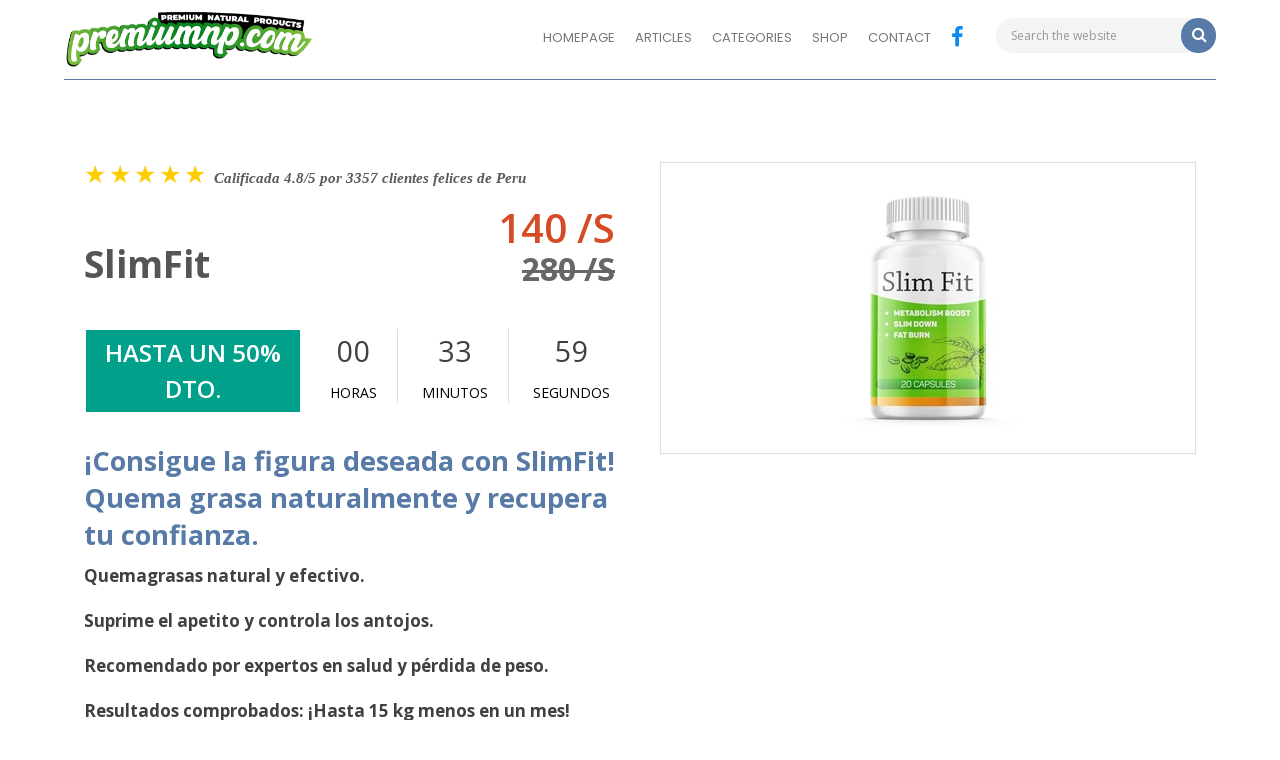

--- FILE ---
content_type: text/html; charset=UTF-8
request_url: https://premiumnp.com/products/slimfit-pe/
body_size: 15381
content:
<!doctype html>
<html lang="">

<head>
    <!-- Meta tags -->
    <meta charset="utf-8">
    <meta name="viewport" content="width=device-width, initial-scale=1.0, shrink-to-fit=no">
    <title>SlimFit</title>
    <!-- Style -->
    <link rel="stylesheet" href="/style-lp.css">

    <script src="https://ajax.googleapis.com/ajax/libs/jquery/3.5.1/jquery.min.js" type="472a6ecdcbc11a69a4e07eb8-text/javascript"></script>


    <link rel="icon" href="https://premiumnp.com/wp-content/uploads/2023/07/slimfit-150x150.jpg" />					
					<meta name="msapplication-TileImage" content="https://premiumnp.com/wp-content/uploads/2023/07/slimfit-150x150.jpg">		
					<link rel="apple-touch-icon-precomposed" href="https://premiumnp.com/wp-content/uploads/2023/07/slimfit-150x150.jpg">
                    <script type="472a6ecdcbc11a69a4e07eb8-text/javascript">
(function(i,s,o,g,r,a,m){i['GoogleAnalyticsObject']=r;i[r]=i[r]||function(){
(i[r].q=i[r].q||[]).push(arguments)},i[r].l=1*new Date();a=s.createElement(o),
m=s.getElementsByTagName(o)[0];a.async=1;a.src=g;m.parentNode.insertBefore(a,m)
})(window,document,'script','https://www.google-analytics.com/analytics.js','ga');

ga('create', 'UA-142701886-6', 'auto');
ga('send', 'pageview');
</script>
<!DOCTYPE html>
<html class="no-js" lang="en-US">

<head itemscope itemtype="http://schema.org/WebSite">
	<meta charset="UTF-8">
	<!-- Always force latest IE rendering engine (even in intranet) & Chrome Frame -->
	<!--[if IE ]>
	<meta http-equiv="X-UA-Compatible" content="IE=edge,chrome=1">
	<![endif]-->
	<link rel="profile" href="https://gmpg.org/xfn/11" />
	
					<link rel="icon" href="https://premiumnp.com/wp-content/uploads/2021/02/cropped-pfav-32x32.png" sizes="32x32" />					
					<meta name="msapplication-TileImage" content="https://premiumnp.com/wp-content/uploads/2021/02/cropped-pfav-270x270.png">		
					<link rel="apple-touch-icon-precomposed" href="https://premiumnp.com/wp-content/uploads/2021/02/cropped-pfav-180x180.png">		
					<meta name="viewport" content="width=device-width, initial-scale=1">
			<meta name="apple-mobile-web-app-capable" content="yes">
			<meta name="apple-mobile-web-app-status-bar-style" content="black">
		
		
		<meta itemprop="name" content="Premium NP" />
		<meta itemprop="url" content="https://premiumnp.com" />

													<link rel="pingback" href="https://premiumnp.com/xmlrpc.php" />
	<meta name='robots' content='index, follow, max-image-preview:large, max-snippet:-1, max-video-preview:-1' />
<script type="472a6ecdcbc11a69a4e07eb8-text/javascript">document.documentElement.className = document.documentElement.className.replace( /\bno-js\b/,'js' );</script>
	<!-- This site is optimized with the Yoast SEO plugin v21.2 - https://yoast.com/wordpress/plugins/seo/ -->
	<title>SlimFit - PE - Premium NP</title>
	<link rel="canonical" href="https://premiumnp.com/products/slimfit-pe/" />
	<meta property="og:locale" content="en_US" />
	<meta property="og:type" content="article" />
	<meta property="og:title" content="SlimFit - PE - Premium NP" />
	<meta property="og:description" content="¡Consigue la figura deseada con SlimFit! Quema grasa naturalmente y recupera tu confianza. Quemagrasas natural y efectivo. Suprime el apetito y controla los antojos. Recomendado" />
	<meta property="og:url" content="https://premiumnp.com/products/slimfit-pe/" />
	<meta property="og:site_name" content="Premium NP" />
	<meta property="article:modified_time" content="2023-09-25T14:31:07+00:00" />
	<meta property="og:image" content="https://premiumnp.com/wp-content/uploads/2023/07/slimfit.jpg" />
	<meta property="og:image:width" content="250" />
	<meta property="og:image:height" content="250" />
	<meta property="og:image:type" content="image/jpeg" />
	<meta name="twitter:card" content="summary_large_image" />
	<meta name="twitter:label1" content="Est. reading time" />
	<meta name="twitter:data1" content="1 minute" />
	<script type="application/ld+json" class="yoast-schema-graph">{"@context":"https://schema.org","@graph":[{"@type":"WebPage","@id":"https://premiumnp.com/products/slimfit-pe/","url":"https://premiumnp.com/products/slimfit-pe/","name":"SlimFit - PE - Premium NP","isPartOf":{"@id":"https://premiumnp.com/#website"},"primaryImageOfPage":{"@id":"https://premiumnp.com/products/slimfit-pe/#primaryimage"},"image":{"@id":"https://premiumnp.com/products/slimfit-pe/#primaryimage"},"thumbnailUrl":"https://premiumnp.com/wp-content/uploads/2023/07/slimfit.jpg","datePublished":"2023-07-24T12:53:24+00:00","dateModified":"2023-09-25T14:31:07+00:00","breadcrumb":{"@id":"https://premiumnp.com/products/slimfit-pe/#breadcrumb"},"inLanguage":"en-US","potentialAction":[{"@type":"ReadAction","target":["https://premiumnp.com/products/slimfit-pe/"]}]},{"@type":"ImageObject","inLanguage":"en-US","@id":"https://premiumnp.com/products/slimfit-pe/#primaryimage","url":"https://premiumnp.com/wp-content/uploads/2023/07/slimfit.jpg","contentUrl":"https://premiumnp.com/wp-content/uploads/2023/07/slimfit.jpg","width":250,"height":250},{"@type":"BreadcrumbList","@id":"https://premiumnp.com/products/slimfit-pe/#breadcrumb","itemListElement":[{"@type":"ListItem","position":1,"name":"Home","item":"https://premiumnp.com/"},{"@type":"ListItem","position":2,"name":"Products","item":"https://premiumnp.com/products/"},{"@type":"ListItem","position":3,"name":"SlimFit &#8211; PE"}]},{"@type":"WebSite","@id":"https://premiumnp.com/#website","url":"https://premiumnp.com/","name":"Premium NP","description":"","publisher":{"@id":"https://premiumnp.com/#organization"},"potentialAction":[{"@type":"SearchAction","target":{"@type":"EntryPoint","urlTemplate":"https://premiumnp.com/?s={search_term_string}"},"query-input":"required name=search_term_string"}],"inLanguage":"en-US"},{"@type":"Organization","@id":"https://premiumnp.com/#organization","name":"Premium NP","url":"https://premiumnp.com/","logo":{"@type":"ImageObject","inLanguage":"en-US","@id":"https://premiumnp.com/#/schema/logo/image/","url":"https://premiumnp.com/wp-content/uploads/2020/08/cropped-premiumnp-logo.png","contentUrl":"https://premiumnp.com/wp-content/uploads/2020/08/cropped-premiumnp-logo.png","width":437,"height":100,"caption":"Premium NP"},"image":{"@id":"https://premiumnp.com/#/schema/logo/image/"}}]}</script>
	<!-- / Yoast SEO plugin. -->


<link rel="alternate" type="application/rss+xml" title="Premium NP &raquo; Feed" href="https://premiumnp.com/feed/" />
<link rel="alternate" type="application/rss+xml" title="Premium NP &raquo; Comments Feed" href="https://premiumnp.com/comments/feed/" />
<script type="472a6ecdcbc11a69a4e07eb8-text/javascript">
window._wpemojiSettings = {"baseUrl":"https:\/\/s.w.org\/images\/core\/emoji\/14.0.0\/72x72\/","ext":".png","svgUrl":"https:\/\/s.w.org\/images\/core\/emoji\/14.0.0\/svg\/","svgExt":".svg","source":{"concatemoji":"https:\/\/premiumnp.com\/wp-includes\/js\/wp-emoji-release.min.js"}};
/*! This file is auto-generated */
!function(i,n){var o,s,e;function c(e){try{var t={supportTests:e,timestamp:(new Date).valueOf()};sessionStorage.setItem(o,JSON.stringify(t))}catch(e){}}function p(e,t,n){e.clearRect(0,0,e.canvas.width,e.canvas.height),e.fillText(t,0,0);var t=new Uint32Array(e.getImageData(0,0,e.canvas.width,e.canvas.height).data),r=(e.clearRect(0,0,e.canvas.width,e.canvas.height),e.fillText(n,0,0),new Uint32Array(e.getImageData(0,0,e.canvas.width,e.canvas.height).data));return t.every(function(e,t){return e===r[t]})}function u(e,t,n){switch(t){case"flag":return n(e,"\ud83c\udff3\ufe0f\u200d\u26a7\ufe0f","\ud83c\udff3\ufe0f\u200b\u26a7\ufe0f")?!1:!n(e,"\ud83c\uddfa\ud83c\uddf3","\ud83c\uddfa\u200b\ud83c\uddf3")&&!n(e,"\ud83c\udff4\udb40\udc67\udb40\udc62\udb40\udc65\udb40\udc6e\udb40\udc67\udb40\udc7f","\ud83c\udff4\u200b\udb40\udc67\u200b\udb40\udc62\u200b\udb40\udc65\u200b\udb40\udc6e\u200b\udb40\udc67\u200b\udb40\udc7f");case"emoji":return!n(e,"\ud83e\udef1\ud83c\udffb\u200d\ud83e\udef2\ud83c\udfff","\ud83e\udef1\ud83c\udffb\u200b\ud83e\udef2\ud83c\udfff")}return!1}function f(e,t,n){var r="undefined"!=typeof WorkerGlobalScope&&self instanceof WorkerGlobalScope?new OffscreenCanvas(300,150):i.createElement("canvas"),a=r.getContext("2d",{willReadFrequently:!0}),o=(a.textBaseline="top",a.font="600 32px Arial",{});return e.forEach(function(e){o[e]=t(a,e,n)}),o}function t(e){var t=i.createElement("script");t.src=e,t.defer=!0,i.head.appendChild(t)}"undefined"!=typeof Promise&&(o="wpEmojiSettingsSupports",s=["flag","emoji"],n.supports={everything:!0,everythingExceptFlag:!0},e=new Promise(function(e){i.addEventListener("DOMContentLoaded",e,{once:!0})}),new Promise(function(t){var n=function(){try{var e=JSON.parse(sessionStorage.getItem(o));if("object"==typeof e&&"number"==typeof e.timestamp&&(new Date).valueOf()<e.timestamp+604800&&"object"==typeof e.supportTests)return e.supportTests}catch(e){}return null}();if(!n){if("undefined"!=typeof Worker&&"undefined"!=typeof OffscreenCanvas&&"undefined"!=typeof URL&&URL.createObjectURL&&"undefined"!=typeof Blob)try{var e="postMessage("+f.toString()+"("+[JSON.stringify(s),u.toString(),p.toString()].join(",")+"));",r=new Blob([e],{type:"text/javascript"}),a=new Worker(URL.createObjectURL(r),{name:"wpTestEmojiSupports"});return void(a.onmessage=function(e){c(n=e.data),a.terminate(),t(n)})}catch(e){}c(n=f(s,u,p))}t(n)}).then(function(e){for(var t in e)n.supports[t]=e[t],n.supports.everything=n.supports.everything&&n.supports[t],"flag"!==t&&(n.supports.everythingExceptFlag=n.supports.everythingExceptFlag&&n.supports[t]);n.supports.everythingExceptFlag=n.supports.everythingExceptFlag&&!n.supports.flag,n.DOMReady=!1,n.readyCallback=function(){n.DOMReady=!0}}).then(function(){return e}).then(function(){var e;n.supports.everything||(n.readyCallback(),(e=n.source||{}).concatemoji?t(e.concatemoji):e.wpemoji&&e.twemoji&&(t(e.twemoji),t(e.wpemoji)))}))}((window,document),window._wpemojiSettings);
</script>
<style type="text/css">
img.wp-smiley,
img.emoji {
	display: inline !important;
	border: none !important;
	box-shadow: none !important;
	height: 1em !important;
	width: 1em !important;
	margin: 0 0.07em !important;
	vertical-align: -0.1em !important;
	background: none !important;
	padding: 0 !important;
}
</style>
	<link rel='stylesheet' id='wp-block-library-css' href='https://premiumnp.com/wp-includes/css/dist/block-library/style.min.css' type='text/css' media='all' />
<style id='wp-block-library-theme-inline-css' type='text/css'>
.wp-block-audio figcaption{color:#555;font-size:13px;text-align:center}.is-dark-theme .wp-block-audio figcaption{color:hsla(0,0%,100%,.65)}.wp-block-audio{margin:0 0 1em}.wp-block-code{border:1px solid #ccc;border-radius:4px;font-family:Menlo,Consolas,monaco,monospace;padding:.8em 1em}.wp-block-embed figcaption{color:#555;font-size:13px;text-align:center}.is-dark-theme .wp-block-embed figcaption{color:hsla(0,0%,100%,.65)}.wp-block-embed{margin:0 0 1em}.blocks-gallery-caption{color:#555;font-size:13px;text-align:center}.is-dark-theme .blocks-gallery-caption{color:hsla(0,0%,100%,.65)}.wp-block-image figcaption{color:#555;font-size:13px;text-align:center}.is-dark-theme .wp-block-image figcaption{color:hsla(0,0%,100%,.65)}.wp-block-image{margin:0 0 1em}.wp-block-pullquote{border-bottom:4px solid;border-top:4px solid;color:currentColor;margin-bottom:1.75em}.wp-block-pullquote cite,.wp-block-pullquote footer,.wp-block-pullquote__citation{color:currentColor;font-size:.8125em;font-style:normal;text-transform:uppercase}.wp-block-quote{border-left:.25em solid;margin:0 0 1.75em;padding-left:1em}.wp-block-quote cite,.wp-block-quote footer{color:currentColor;font-size:.8125em;font-style:normal;position:relative}.wp-block-quote.has-text-align-right{border-left:none;border-right:.25em solid;padding-left:0;padding-right:1em}.wp-block-quote.has-text-align-center{border:none;padding-left:0}.wp-block-quote.is-large,.wp-block-quote.is-style-large,.wp-block-quote.is-style-plain{border:none}.wp-block-search .wp-block-search__label{font-weight:700}.wp-block-search__button{border:1px solid #ccc;padding:.375em .625em}:where(.wp-block-group.has-background){padding:1.25em 2.375em}.wp-block-separator.has-css-opacity{opacity:.4}.wp-block-separator{border:none;border-bottom:2px solid;margin-left:auto;margin-right:auto}.wp-block-separator.has-alpha-channel-opacity{opacity:1}.wp-block-separator:not(.is-style-wide):not(.is-style-dots){width:100px}.wp-block-separator.has-background:not(.is-style-dots){border-bottom:none;height:1px}.wp-block-separator.has-background:not(.is-style-wide):not(.is-style-dots){height:2px}.wp-block-table{margin:0 0 1em}.wp-block-table td,.wp-block-table th{word-break:normal}.wp-block-table figcaption{color:#555;font-size:13px;text-align:center}.is-dark-theme .wp-block-table figcaption{color:hsla(0,0%,100%,.65)}.wp-block-video figcaption{color:#555;font-size:13px;text-align:center}.is-dark-theme .wp-block-video figcaption{color:hsla(0,0%,100%,.65)}.wp-block-video{margin:0 0 1em}.wp-block-template-part.has-background{margin-bottom:0;margin-top:0;padding:1.25em 2.375em}
</style>
<style id='classic-theme-styles-inline-css' type='text/css'>
/*! This file is auto-generated */
.wp-block-button__link{color:#fff;background-color:#32373c;border-radius:9999px;box-shadow:none;text-decoration:none;padding:calc(.667em + 2px) calc(1.333em + 2px);font-size:1.125em}.wp-block-file__button{background:#32373c;color:#fff;text-decoration:none}
</style>
<style id='global-styles-inline-css' type='text/css'>
body{--wp--preset--color--black: #000000;--wp--preset--color--cyan-bluish-gray: #abb8c3;--wp--preset--color--white: #ffffff;--wp--preset--color--pale-pink: #f78da7;--wp--preset--color--vivid-red: #cf2e2e;--wp--preset--color--luminous-vivid-orange: #ff6900;--wp--preset--color--luminous-vivid-amber: #fcb900;--wp--preset--color--light-green-cyan: #7bdcb5;--wp--preset--color--vivid-green-cyan: #00d084;--wp--preset--color--pale-cyan-blue: #8ed1fc;--wp--preset--color--vivid-cyan-blue: #0693e3;--wp--preset--color--vivid-purple: #9b51e0;--wp--preset--gradient--vivid-cyan-blue-to-vivid-purple: linear-gradient(135deg,rgba(6,147,227,1) 0%,rgb(155,81,224) 100%);--wp--preset--gradient--light-green-cyan-to-vivid-green-cyan: linear-gradient(135deg,rgb(122,220,180) 0%,rgb(0,208,130) 100%);--wp--preset--gradient--luminous-vivid-amber-to-luminous-vivid-orange: linear-gradient(135deg,rgba(252,185,0,1) 0%,rgba(255,105,0,1) 100%);--wp--preset--gradient--luminous-vivid-orange-to-vivid-red: linear-gradient(135deg,rgba(255,105,0,1) 0%,rgb(207,46,46) 100%);--wp--preset--gradient--very-light-gray-to-cyan-bluish-gray: linear-gradient(135deg,rgb(238,238,238) 0%,rgb(169,184,195) 100%);--wp--preset--gradient--cool-to-warm-spectrum: linear-gradient(135deg,rgb(74,234,220) 0%,rgb(151,120,209) 20%,rgb(207,42,186) 40%,rgb(238,44,130) 60%,rgb(251,105,98) 80%,rgb(254,248,76) 100%);--wp--preset--gradient--blush-light-purple: linear-gradient(135deg,rgb(255,206,236) 0%,rgb(152,150,240) 100%);--wp--preset--gradient--blush-bordeaux: linear-gradient(135deg,rgb(254,205,165) 0%,rgb(254,45,45) 50%,rgb(107,0,62) 100%);--wp--preset--gradient--luminous-dusk: linear-gradient(135deg,rgb(255,203,112) 0%,rgb(199,81,192) 50%,rgb(65,88,208) 100%);--wp--preset--gradient--pale-ocean: linear-gradient(135deg,rgb(255,245,203) 0%,rgb(182,227,212) 50%,rgb(51,167,181) 100%);--wp--preset--gradient--electric-grass: linear-gradient(135deg,rgb(202,248,128) 0%,rgb(113,206,126) 100%);--wp--preset--gradient--midnight: linear-gradient(135deg,rgb(2,3,129) 0%,rgb(40,116,252) 100%);--wp--preset--font-size--small: 13px;--wp--preset--font-size--medium: 20px;--wp--preset--font-size--large: 36px;--wp--preset--font-size--x-large: 42px;--wp--preset--spacing--20: 0.44rem;--wp--preset--spacing--30: 0.67rem;--wp--preset--spacing--40: 1rem;--wp--preset--spacing--50: 1.5rem;--wp--preset--spacing--60: 2.25rem;--wp--preset--spacing--70: 3.38rem;--wp--preset--spacing--80: 5.06rem;--wp--preset--shadow--natural: 6px 6px 9px rgba(0, 0, 0, 0.2);--wp--preset--shadow--deep: 12px 12px 50px rgba(0, 0, 0, 0.4);--wp--preset--shadow--sharp: 6px 6px 0px rgba(0, 0, 0, 0.2);--wp--preset--shadow--outlined: 6px 6px 0px -3px rgba(255, 255, 255, 1), 6px 6px rgba(0, 0, 0, 1);--wp--preset--shadow--crisp: 6px 6px 0px rgba(0, 0, 0, 1);}:where(.is-layout-flex){gap: 0.5em;}:where(.is-layout-grid){gap: 0.5em;}body .is-layout-flow > .alignleft{float: left;margin-inline-start: 0;margin-inline-end: 2em;}body .is-layout-flow > .alignright{float: right;margin-inline-start: 2em;margin-inline-end: 0;}body .is-layout-flow > .aligncenter{margin-left: auto !important;margin-right: auto !important;}body .is-layout-constrained > .alignleft{float: left;margin-inline-start: 0;margin-inline-end: 2em;}body .is-layout-constrained > .alignright{float: right;margin-inline-start: 2em;margin-inline-end: 0;}body .is-layout-constrained > .aligncenter{margin-left: auto !important;margin-right: auto !important;}body .is-layout-constrained > :where(:not(.alignleft):not(.alignright):not(.alignfull)){max-width: var(--wp--style--global--content-size);margin-left: auto !important;margin-right: auto !important;}body .is-layout-constrained > .alignwide{max-width: var(--wp--style--global--wide-size);}body .is-layout-flex{display: flex;}body .is-layout-flex{flex-wrap: wrap;align-items: center;}body .is-layout-flex > *{margin: 0;}body .is-layout-grid{display: grid;}body .is-layout-grid > *{margin: 0;}:where(.wp-block-columns.is-layout-flex){gap: 2em;}:where(.wp-block-columns.is-layout-grid){gap: 2em;}:where(.wp-block-post-template.is-layout-flex){gap: 1.25em;}:where(.wp-block-post-template.is-layout-grid){gap: 1.25em;}.has-black-color{color: var(--wp--preset--color--black) !important;}.has-cyan-bluish-gray-color{color: var(--wp--preset--color--cyan-bluish-gray) !important;}.has-white-color{color: var(--wp--preset--color--white) !important;}.has-pale-pink-color{color: var(--wp--preset--color--pale-pink) !important;}.has-vivid-red-color{color: var(--wp--preset--color--vivid-red) !important;}.has-luminous-vivid-orange-color{color: var(--wp--preset--color--luminous-vivid-orange) !important;}.has-luminous-vivid-amber-color{color: var(--wp--preset--color--luminous-vivid-amber) !important;}.has-light-green-cyan-color{color: var(--wp--preset--color--light-green-cyan) !important;}.has-vivid-green-cyan-color{color: var(--wp--preset--color--vivid-green-cyan) !important;}.has-pale-cyan-blue-color{color: var(--wp--preset--color--pale-cyan-blue) !important;}.has-vivid-cyan-blue-color{color: var(--wp--preset--color--vivid-cyan-blue) !important;}.has-vivid-purple-color{color: var(--wp--preset--color--vivid-purple) !important;}.has-black-background-color{background-color: var(--wp--preset--color--black) !important;}.has-cyan-bluish-gray-background-color{background-color: var(--wp--preset--color--cyan-bluish-gray) !important;}.has-white-background-color{background-color: var(--wp--preset--color--white) !important;}.has-pale-pink-background-color{background-color: var(--wp--preset--color--pale-pink) !important;}.has-vivid-red-background-color{background-color: var(--wp--preset--color--vivid-red) !important;}.has-luminous-vivid-orange-background-color{background-color: var(--wp--preset--color--luminous-vivid-orange) !important;}.has-luminous-vivid-amber-background-color{background-color: var(--wp--preset--color--luminous-vivid-amber) !important;}.has-light-green-cyan-background-color{background-color: var(--wp--preset--color--light-green-cyan) !important;}.has-vivid-green-cyan-background-color{background-color: var(--wp--preset--color--vivid-green-cyan) !important;}.has-pale-cyan-blue-background-color{background-color: var(--wp--preset--color--pale-cyan-blue) !important;}.has-vivid-cyan-blue-background-color{background-color: var(--wp--preset--color--vivid-cyan-blue) !important;}.has-vivid-purple-background-color{background-color: var(--wp--preset--color--vivid-purple) !important;}.has-black-border-color{border-color: var(--wp--preset--color--black) !important;}.has-cyan-bluish-gray-border-color{border-color: var(--wp--preset--color--cyan-bluish-gray) !important;}.has-white-border-color{border-color: var(--wp--preset--color--white) !important;}.has-pale-pink-border-color{border-color: var(--wp--preset--color--pale-pink) !important;}.has-vivid-red-border-color{border-color: var(--wp--preset--color--vivid-red) !important;}.has-luminous-vivid-orange-border-color{border-color: var(--wp--preset--color--luminous-vivid-orange) !important;}.has-luminous-vivid-amber-border-color{border-color: var(--wp--preset--color--luminous-vivid-amber) !important;}.has-light-green-cyan-border-color{border-color: var(--wp--preset--color--light-green-cyan) !important;}.has-vivid-green-cyan-border-color{border-color: var(--wp--preset--color--vivid-green-cyan) !important;}.has-pale-cyan-blue-border-color{border-color: var(--wp--preset--color--pale-cyan-blue) !important;}.has-vivid-cyan-blue-border-color{border-color: var(--wp--preset--color--vivid-cyan-blue) !important;}.has-vivid-purple-border-color{border-color: var(--wp--preset--color--vivid-purple) !important;}.has-vivid-cyan-blue-to-vivid-purple-gradient-background{background: var(--wp--preset--gradient--vivid-cyan-blue-to-vivid-purple) !important;}.has-light-green-cyan-to-vivid-green-cyan-gradient-background{background: var(--wp--preset--gradient--light-green-cyan-to-vivid-green-cyan) !important;}.has-luminous-vivid-amber-to-luminous-vivid-orange-gradient-background{background: var(--wp--preset--gradient--luminous-vivid-amber-to-luminous-vivid-orange) !important;}.has-luminous-vivid-orange-to-vivid-red-gradient-background{background: var(--wp--preset--gradient--luminous-vivid-orange-to-vivid-red) !important;}.has-very-light-gray-to-cyan-bluish-gray-gradient-background{background: var(--wp--preset--gradient--very-light-gray-to-cyan-bluish-gray) !important;}.has-cool-to-warm-spectrum-gradient-background{background: var(--wp--preset--gradient--cool-to-warm-spectrum) !important;}.has-blush-light-purple-gradient-background{background: var(--wp--preset--gradient--blush-light-purple) !important;}.has-blush-bordeaux-gradient-background{background: var(--wp--preset--gradient--blush-bordeaux) !important;}.has-luminous-dusk-gradient-background{background: var(--wp--preset--gradient--luminous-dusk) !important;}.has-pale-ocean-gradient-background{background: var(--wp--preset--gradient--pale-ocean) !important;}.has-electric-grass-gradient-background{background: var(--wp--preset--gradient--electric-grass) !important;}.has-midnight-gradient-background{background: var(--wp--preset--gradient--midnight) !important;}.has-small-font-size{font-size: var(--wp--preset--font-size--small) !important;}.has-medium-font-size{font-size: var(--wp--preset--font-size--medium) !important;}.has-large-font-size{font-size: var(--wp--preset--font-size--large) !important;}.has-x-large-font-size{font-size: var(--wp--preset--font-size--x-large) !important;}
.wp-block-navigation a:where(:not(.wp-element-button)){color: inherit;}
:where(.wp-block-post-template.is-layout-flex){gap: 1.25em;}:where(.wp-block-post-template.is-layout-grid){gap: 1.25em;}
:where(.wp-block-columns.is-layout-flex){gap: 2em;}:where(.wp-block-columns.is-layout-grid){gap: 2em;}
.wp-block-pullquote{font-size: 1.5em;line-height: 1.6;}
</style>
<link rel='stylesheet' id='contact-form-7-css' href='https://premiumnp.com/wp-content/plugins/contact-form-7/includes/css/styles.css' type='text/css' media='all' />
<link rel='stylesheet' id='parent-style-css' href='https://premiumnp.com/wp-content/themes/mts_schema/style.css' type='text/css' media='all' />
<link rel='stylesheet' id='schema-stylesheet-css' href='https://premiumnp.com/wp-content/themes/schema-child/style.css' type='text/css' media='all' />
<style id='schema-stylesheet-inline-css' type='text/css'>

		body {background-color:#ffffff;}
		.main-header.regular_header, .regular_header #primary-navigation .navigation ul ul li {background-color:#ffffff;}
		.main-header.logo_in_nav_header, .logo_in_nav_header #primary-navigation .navigation ul ul li {background-color:#ffffff;}
		body {background-color:#ffffff;}
		.pace .pace-progress, #mobile-menu-wrapper ul li a:hover, .pagination .page-numbers.current, .pagination a:hover, .single .pagination a:hover .current { background: #587aa6; }
		.postauthor h5, .textwidget a, .pnavigation2 a, .sidebar.c-4-12 a:hover, footer .widget li a:hover, .sidebar.c-4-12 a:hover, .reply a, .title a:hover, .post-info a:hover, .widget .thecomment, #tabber .inside li a:hover, .readMore a:hover, .fn a, a, a:hover, #secondary-navigation .navigation ul li a:hover, .readMore a, #primary-navigation a:hover, #secondary-navigation .navigation ul .current-menu-item a, .widget .wp_review_tab_widget_content a, .sidebar .wpt_widget_content a { color:#587aa6; }
		 a#pull, #commentform input#submit, #mtscontact_submit, .mts-subscribe input[type='submit'], .widget_product_search input[type='submit'], #move-to-top:hover, .currenttext, .pagination a:hover, .pagination .nav-previous a:hover, .pagination .nav-next a:hover, #load-posts a:hover, .single .pagination a:hover .currenttext, .single .pagination > .current .currenttext, #tabber ul.tabs li a.selected, .tagcloud a, .navigation ul .sfHover a, .woocommerce a.button, .woocommerce-page a.button, .woocommerce button.button, .woocommerce-page button.button, .woocommerce input.button, .woocommerce-page input.button, .woocommerce #respond input#submit, .woocommerce-page #respond input#submit, .woocommerce #content input.button, .woocommerce-page #content input.button, .woocommerce .bypostauthor:after, #searchsubmit, .woocommerce nav.woocommerce-pagination ul li span.current, .woocommerce-page nav.woocommerce-pagination ul li span.current, .woocommerce #content nav.woocommerce-pagination ul li span.current, .woocommerce-page #content nav.woocommerce-pagination ul li span.current, .woocommerce nav.woocommerce-pagination ul li a:hover, .woocommerce-page nav.woocommerce-pagination ul li a:hover, .woocommerce #content nav.woocommerce-pagination ul li a:hover, .woocommerce-page #content nav.woocommerce-pagination ul li a:hover, .woocommerce nav.woocommerce-pagination ul li a:focus, .woocommerce-page nav.woocommerce-pagination ul li a:focus, .woocommerce #content nav.woocommerce-pagination ul li a:focus, .woocommerce-page #content nav.woocommerce-pagination ul li a:focus, .woocommerce a.button, .woocommerce-page a.button, .woocommerce button.button, .woocommerce-page button.button, .woocommerce input.button, .woocommerce-page input.button, .woocommerce #respond input#submit, .woocommerce-page #respond input#submit, .woocommerce #content input.button, .woocommerce-page #content input.button, .latestPost-review-wrapper, .latestPost .review-type-circle.latestPost-review-wrapper, #wpmm-megamenu .review-total-only, .sbutton, #searchsubmit, .widget .wpt_widget_content #tags-tab-content ul li a, .widget .review-total-only.large-thumb, #add_payment_method .wc-proceed-to-checkout a.checkout-button, .woocommerce-cart .wc-proceed-to-checkout a.checkout-button, .woocommerce-checkout .wc-proceed-to-checkout a.checkout-button, .woocommerce #respond input#submit.alt:hover, .woocommerce a.button.alt:hover, .woocommerce button.button.alt:hover, .woocommerce input.button.alt:hover, .woocommerce #respond input#submit.alt, .woocommerce a.button.alt, .woocommerce button.button.alt, .woocommerce input.button.alt, .woocommerce-account .woocommerce-MyAccount-navigation li.is-active, .woocommerce-product-search button[type='submit'], .woocommerce .woocommerce-widget-layered-nav-dropdown__submit { background-color:#587aa6; color: #fff!important; }
		.related-posts .title a:hover, .latestPost .title a { color: #587aa6; }
		.navigation #wpmm-megamenu .wpmm-pagination a { background-color: #587aa6!important; }
		#header .sbutton, #secondary-navigation .ajax-search-results li a:hover { color: #587aa6!important; }
		footer {background-color:#07182e; }
		footer {background-image: url(  );}
		.copyrights { background-color: #07182e; }
		.flex-control-thumbs .flex-active{ border-top:3px solid #587aa6;}
		.wpmm-megamenu-showing.wpmm-light-scheme { background-color:#587aa6!important; }
		.regular_header #header {background-color:#e2e2e2; }
		.logo_in_nav_header #header {background-color:#ffffff; }
		
		.shareit { top: 282px; left: auto; margin: 0 0 0 -135px; width: 90px; position: fixed; padding: 5px; border:none; border-right: 0;}
		.share-item {margin: 2px;}
		
		
		
		@media screen and (max-width: 720px) {
    #secondary-navigation a {
        padding-top: 15px!important;
        padding-bottom: 15px!important;
    }
}

@media screen and (max-width: 400px) {
    .single-title {
        font-size: 27px!important;
    }
}
	
</style>
<link rel='stylesheet' id='responsive-css' href='https://premiumnp.com/wp-content/themes/mts_schema/css/responsive.css' type='text/css' media='all' />
<link rel='stylesheet' id='fontawesome-css' href='https://premiumnp.com/wp-content/themes/mts_schema/css/font-awesome.min.css' type='text/css' media='all' />
<script type="472a6ecdcbc11a69a4e07eb8-text/javascript" src='https://premiumnp.com/wp-includes/js/jquery/jquery.min.js' id='jquery-core-js'></script>
<script type="472a6ecdcbc11a69a4e07eb8-text/javascript" src='https://premiumnp.com/wp-includes/js/jquery/jquery-migrate.min.js' id='jquery-migrate-js'></script>
<script type="472a6ecdcbc11a69a4e07eb8-text/javascript" id='customscript-js-extra'>
/* <![CDATA[ */
var mts_customscript = {"responsive":"1","nav_menu":"secondary","lazy_load":"","lazy_load_comments":"1"};
/* ]]> */
</script>
<script type="472a6ecdcbc11a69a4e07eb8-text/javascript" async="async" src='https://premiumnp.com/wp-content/themes/mts_schema/js/customscript.js' id='customscript-js'></script>
<link rel="https://api.w.org/" href="https://premiumnp.com/wp-json/" /><link rel="alternate" type="application/json" href="https://premiumnp.com/wp-json/wp/v2/products/2392" /><link rel="EditURI" type="application/rsd+xml" title="RSD" href="https://premiumnp.com/xmlrpc.php?rsd" />
<meta name="generator" content="WordPress 6.3.7" />
<link rel='shortlink' href='https://premiumnp.com/?p=2392' />
<link rel="alternate" type="application/json+oembed" href="https://premiumnp.com/wp-json/oembed/1.0/embed?url=https%3A%2F%2Fpremiumnp.com%2Fproducts%2Fslimfit-pe%2F" />
<link rel="alternate" type="text/xml+oembed" href="https://premiumnp.com/wp-json/oembed/1.0/embed?url=https%3A%2F%2Fpremiumnp.com%2Fproducts%2Fslimfit-pe%2F&#038;format=xml" />
<link href="//fonts.googleapis.com/css?family=Roboto:700|Poppins:normal|Open+Sans:600|Open+Sans:700|Open+Sans:normal|Open+Sans:300|Roboto+Slab:normal&amp;subset=latin" rel="stylesheet" type="text/css">
<style type="text/css">
#logo a { font-family: 'Roboto'; font-weight: 700; font-size: 32px; color: #587aa6;text-transform: uppercase; }
#primary-navigation a, .mts-cart { font-family: 'Poppins'; font-weight: normal; font-size: 13px; color: #777777; }
#secondary-navigation a { font-family: 'Poppins'; font-weight: normal; font-size: 13px; color: #777777;text-transform: uppercase; }
.latestPost .title a { font-family: 'Open Sans'; font-weight: 600; font-size: 38px; color: #0274be; }
.single-title { font-family: 'Open Sans'; font-weight: 700; font-size: 37px; color: #555555; }
body { font-family: 'Open Sans'; font-weight: normal; font-size: 17px; color: #5b5b5b; }
#sidebar .widget h3 { font-family: 'Open Sans'; font-weight: 600; font-size: 20px; color: #222222;text-transform: uppercase; }
#sidebar .widget { font-family: 'Open Sans'; font-weight: 600; font-size: 16px; color: #444444; }
.footer-widgets h3 { font-family: 'Open Sans'; font-weight: 300; font-size: 18px; color: #ffffff;text-transform: uppercase; }
.f-widget a, footer .wpt_widget_content a, footer .wp_review_tab_widget_content a, footer .wpt_tab_widget_content a, footer .widget .wp_review_tab_widget_content a { font-family: 'Open Sans'; font-weight: normal; font-size: 16px; color: #999999; }
.footer-widgets, .f-widget .top-posts .comment_num, footer .meta, footer .twitter_time, footer .widget .wpt_widget_content .wpt-postmeta, footer .widget .wpt_comment_content, footer .widget .wpt_excerpt, footer .wp_review_tab_widget_content .wp-review-tab-postmeta, footer .advanced-recent-posts p, footer .popular-posts p, footer .category-posts p { font-family: 'Open Sans'; font-weight: normal; font-size: 16px; color: #777777; }
#copyright-note { font-family: 'Open Sans'; font-weight: 300; font-size: 14px; color: #ffffff; }
h1 { font-family: 'Open Sans'; font-weight: 600; font-size: 37px; color: #555555; }
h2 { font-family: 'Open Sans'; font-weight: 700; font-size: 27px; color: #777777; }
h3 { font-family: 'Open Sans'; font-weight: 600; font-size: 20px; color: #555555; }
h4 { font-family: 'Roboto Slab'; font-weight: normal; font-size: 20px; color: #555555; }
h5 { font-family: 'Roboto Slab'; font-weight: normal; font-size: 18px; color: #555555; }
h6 { font-family: 'Roboto Slab'; font-weight: normal; font-size: 16px; color: #555555; }
</style>
<link rel="icon" href="https://premiumnp.com/wp-content/uploads/2021/02/cropped-pfav-32x32.png" sizes="32x32" />
<link rel="icon" href="https://premiumnp.com/wp-content/uploads/2021/02/cropped-pfav-192x192.png" sizes="192x192" />
<link rel="apple-touch-icon" href="https://premiumnp.com/wp-content/uploads/2021/02/cropped-pfav-180x180.png" />
<meta name="msapplication-TileImage" content="https://premiumnp.com/wp-content/uploads/2021/02/cropped-pfav-270x270.png" />
		<style type="text/css" id="wp-custom-css">
			.header-social-icons-fb .fa {
	font-size: 22px;
	color: #0D8AF0;
}
:root {
  --star-size: 25px;
  --star-color: #fff;
  --star-background: #fc0;
}

.Stars {
  --percent: calc(var(--rating) / 5 * 100%);
  display: inline-block;
  font-size: var(--star-size);
  font-family: Times;
  line-height: 1;
}
.Stars::before {
  content: "★★★★★";
  letter-spacing: 3px;
  background: linear-gradient(90deg, var(--star-background) var(--percent), var(--star-color) var(--percent));
  -webkit-background-clip: text;
  -webkit-text-fill-color: transparent;
}
.order-product h2 {
	color: #000!important;
	margin-bottom: 30px;
}
.new-price {
	    color: var(--second-color)!important;
	background: transparent;
}
.price {
  overflow: visible!important;
}
.product-image img {
    max-height: 500px;
    object-fit: contain;
}
		.order-product .image-box img {
		max-height: 400px;
		object-fit: contain;
	}
.products-template-default #move-to-top {

    padding: 5px;
    width: 35px;
    height: 35px;
}
.product-info .discount {
    width: 40%;
    margin-right: 3%!important;
}
.boxed img {
	margin: 10px auto!important;
}
.old-price {
    margin-right: 0;
}
	.new-price {
		display: block;
		font-size: 40px;
		line-height: 42px;
}
.Stars {
	margin-bottom: 20px;
}
.old-price, .new-price {
	padding: 0 5px;
}
.product-info .row {
	display:block!important;
}
.counter .time:not(:last-child) {
	padding-right: 20px!important;
}
.counter .time {
    margin: 0 10px!important;
}
.products-template-default section ul {
	margin-left: 15px
}
.products-template-default section ul li {
list-style: disc inside!important;
	margin-bottom: 10px;
}
@media (max-width: 767px) {
.product-image img {
	max-height: 200px!important;
}
	.product-info .discount {
    width: 100%;
    margin-right: 0!important;
}
.product-info .title {
	display: block;
	}
	.product-info h1 {
		margin-bottom: 10px;
	}
	.new-price {
		display: inline-block;
		padding: 0;
		font-size: 28px;
		line-height: 32px;
	}
	.product-info h1, .product-info .price {
		width: 100%!important;
		text-align: center!important;
	}
	.special .discount {
		min-width: 100%;
		font-size: 20px;
	}
	.order-product .image-box img {
		max-height: 250px;
		object-fit: contain;
	}
	.boxed img {
		width: 100px;
	}
	.old-price {
		font-size: 24px;
	}
	.Stars {
	margin-bottom: 10px;
}
}

@media (min-width:768px) and (max-width:1140px) {
	.discount {
		display: block;
		margin: 15px 0;
		  width: 100%;
    margin-right: 0!important;
	}
		.product-info .discount {
    width: 100%;
    margin-right: 0!important;
}
	.counter .time:not(:last-child) {
    padding-right: 10px;
}
.counter .time {
    margin: 0 5px;
}
	.special .discount {
		min-width: 270px;
		font-size: 24px;
	}
	.order-product form, .disclaimer {
    max-width: 100%;
}
		.order-product .image-box img {
		max-height: 300px;
		object-fit: contain;
	}
	.product-info .price {
    width: 60%!important;
}
}		</style>
			
<script type="472a6ecdcbc11a69a4e07eb8-text/javascript">(function(w,d,s,l,i){w[l]=w[l]||[];w[l].push({'gtm.start':
new Date().getTime(),event:'gtm.js'});var f=d.getElementsByTagName(s)[0],
j=d.createElement(s),dl=l!='dataLayer'?'&l='+l:'';j.async=true;j.src=
'https://www.googletagmanager.com/gtm.js?id='+i+dl;f.parentNode.insertBefore(j,f);
})(window,document,'script','dataLayer','GTM-5VHKZHN');</script>
</head>
<body id="blog" class="products-template-default single single-products postid-2392 wp-custom-logo wp-embed-responsive main default cslayout" itemscope itemtype="http://schema.org/WebPage">
	<div class="main-container">
		
									<header id="site-header" class="main-header logo_in_nav_header" role="banner" itemscope itemtype="http://schema.org/WPHeader">
											<div id="header">
												<div class="container">
															<div class="logo-wrap">
																				<h2 id="logo" class="image-logo" itemprop="headline">
												<a href="https://premiumnp.com"><img src="https://premiumnp.com/wp-content/uploads/2020/08/premiumnp-logo.png" alt="Premium NP" width="437" height="100" /></a>
											</h2><!-- END #logo -->
																			</div>
							
							<div id="secondary-navigation" class="secondary-navigation" role="navigation" itemscope itemtype="http://schema.org/SiteNavigationElement">
								<a href="#" id="pull" class="toggle-mobile-menu">Menu</a>
																	<nav class="navigation clearfix mobile-menu-wrapper">
									<span class="close-menu" onclick="if (!window.__cfRLUnblockHandlers) return false; close_menu();" data-cf-modified-472a6ecdcbc11a69a4e07eb8-="">X</span>
										<ul id="menu-main-menu" class="menu clearfix"><li id="menu-item-36" class="menu-item menu-item-type-post_type menu-item-object-page menu-item-home menu-item-36"><a href="https://premiumnp.com/">Homepage</a></li>
<li id="menu-item-35" class="menu-item menu-item-type-post_type menu-item-object-page current_page_parent menu-item-35"><a href="https://premiumnp.com/articles/">Articles</a></li>
<li id="menu-item-34" class="menu-item menu-item-type-post_type menu-item-object-page menu-item-34"><a href="https://premiumnp.com/categories/">Categories</a></li>
<li id="menu-item-2581" class="menu-item menu-item-type-custom menu-item-object-custom menu-item-2581"><a href="https://shop.premiumnp.com">Shop</a></li>
<li id="menu-item-33" class="menu-item menu-item-type-post_type menu-item-object-page menu-item-33"><a href="https://premiumnp.com/contact/">Contact</a></li>
<li id="menu-item-109" class="pll-parent-menu-item menu-item menu-item-type-custom menu-item-object-custom menu-item-has-children menu-item-109"><a href="#pll_switcher">EN</a>
<ul class="sub-menu">
	<li id="menu-item-109-en" class="lang-item lang-item-6 lang-item-en current-lang no-translation lang-item-first menu-item menu-item-type-custom menu-item-object-custom menu-item-home menu-item-109-en"><a href="https://premiumnp.com/" hreflang="en-US" lang="en-US">EN</a></li>
	<li id="menu-item-109-es" class="lang-item lang-item-12 lang-item-es no-translation menu-item menu-item-type-custom menu-item-object-custom menu-item-109-es"><a href="https://premiumnp.com/es/pagina-principal/" hreflang="es-ES" lang="es-ES">ES</a></li>
	<li id="menu-item-109-hu" class="lang-item lang-item-16 lang-item-hu no-translation menu-item menu-item-type-custom menu-item-object-custom menu-item-109-hu"><a href="https://premiumnp.com/hu/homepage-hu/" hreflang="hu-HU" lang="hu-HU">HU</a></li>
	<li id="menu-item-109-bg" class="lang-item lang-item-42 lang-item-bg no-translation menu-item menu-item-type-custom menu-item-object-custom menu-item-109-bg"><a href="https://premiumnp.com/bg/%d0%bd%d0%b0%d1%87%d0%b0%d0%bb%d0%bd%d0%b0-%d1%81%d1%82%d1%80%d0%b0%d0%bd%d0%b8%d1%86%d0%b0/" hreflang="bg-BG" lang="bg-BG">BG</a></li>
	<li id="menu-item-109-de" class="lang-item lang-item-47 lang-item-de no-translation menu-item menu-item-type-custom menu-item-object-custom menu-item-109-de"><a href="https://premiumnp.com/de/startseite/" hreflang="de-DE" lang="de-DE">DE</a></li>
	<li id="menu-item-109-el" class="lang-item lang-item-51 lang-item-el no-translation menu-item menu-item-type-custom menu-item-object-custom menu-item-109-el"><a href="https://premiumnp.com/el/%ce%b1%cf%81%cf%87%ce%b9%ce%ba%ce%ae-%cf%83%ce%b5%ce%bb%ce%af%ce%b4%ce%b1/" hreflang="el" lang="el">GR</a></li>
	<li id="menu-item-109-bs" class="lang-item lang-item-55 lang-item-bs no-translation menu-item menu-item-type-custom menu-item-object-custom menu-item-109-bs"><a href="https://premiumnp.com/bs/pocetna/" hreflang="bs-BA" lang="bs-BA">BHS</a></li>
	<li id="menu-item-109-id" class="lang-item lang-item-62 lang-item-id no-translation menu-item menu-item-type-custom menu-item-object-custom menu-item-109-id"><a href="https://premiumnp.com/id/beranda/" hreflang="id-ID" lang="id-ID">ID</a></li>
	<li id="menu-item-109-it" class="lang-item lang-item-67 lang-item-it no-translation menu-item menu-item-type-custom menu-item-object-custom menu-item-109-it"><a href="https://premiumnp.com/it/pagina-iniziale/" hreflang="it-IT" lang="it-IT">IT</a></li>
	<li id="menu-item-109-ms" class="lang-item lang-item-72 lang-item-ms no-translation menu-item menu-item-type-custom menu-item-object-custom menu-item-109-ms"><a href="https://premiumnp.com/ms/laman-utama/" hreflang="ms-MY" lang="ms-MY">MY</a></li>
	<li id="menu-item-109-nl" class="lang-item lang-item-77 lang-item-nl no-translation menu-item menu-item-type-custom menu-item-object-custom menu-item-109-nl"><a href="https://premiumnp.com/nl/startpagina/" hreflang="nl-NL" lang="nl-NL">NL</a></li>
	<li id="menu-item-109-ro" class="lang-item lang-item-82 lang-item-ro no-translation menu-item menu-item-type-custom menu-item-object-custom menu-item-109-ro"><a href="https://premiumnp.com/ro/pagina-principala/" hreflang="ro-RO" lang="ro-RO">RO</a></li>
</ul>
</li>

	<li><div class="header-social-icons-fb">
   <a href="https://www.facebook.com/Premiumnpcom-107173464414422" class="header-facebook" target="_blank">
   <span class="fa fa-facebook"></span>
   </a>
	</div></li>
	<li class="menu-header-search">
<form method="get" id="searchform" class="search-form" action="https://premiumnp.com/" _lpchecked="1">
	<fieldset>
		<input type="text" name="s" id="s" value="" placeholder="Search the website"  />
		<button id="search-image" class="sbutton" type="submit" value="Search">Search</button>
	</fieldset>
</form>
</li></ul>									</nav>
															</div>
						</div><!--.container-->
					</div>
					</header>
					<script type="472a6ecdcbc11a69a4e07eb8-text/javascript">
					function close_menu() {
						document.getElementById("blog").classList.remove("mobile-menu-active");
						document.getElementById("mobile-menu-overlay").style.display = "none";
					}
					</script>
					

			<style>
    #menu-item-109 {
        display:none;
    }
</style>
<script src="/cdn-cgi/scripts/7d0fa10a/cloudflare-static/rocket-loader.min.js" data-cf-settings="472a6ecdcbc11a69a4e07eb8-|49" defer></script><script defer src="https://static.cloudflareinsights.com/beacon.min.js/vcd15cbe7772f49c399c6a5babf22c1241717689176015" integrity="sha512-ZpsOmlRQV6y907TI0dKBHq9Md29nnaEIPlkf84rnaERnq6zvWvPUqr2ft8M1aS28oN72PdrCzSjY4U6VaAw1EQ==" data-cf-beacon='{"version":"2024.11.0","token":"4f80cab9b794452bbe941d620ffbbb4b","r":1,"server_timing":{"name":{"cfCacheStatus":true,"cfEdge":true,"cfExtPri":true,"cfL4":true,"cfOrigin":true,"cfSpeedBrain":true},"location_startswith":null}}' crossorigin="anonymous"></script>
</head>

<body>
    
    <section class="product-info">
        <div class="container">
            <div class="row">
                <div class="column-6">
                        <div class="product-image mobile">
                        <img width="250" height="250" src="https://premiumnp.com/wp-content/uploads/2023/07/slimfit.jpg" class="attachment-large size-large wp-post-image" alt="" decoding="async" fetchpriority="high" />                             </div>
                                                 <div class="Stars" style="--rating: 4.8"><span>Calificada 4.8/5 por 3357 clientes felices de Peru</span></div>
                                                <div class="title">
                        <h1>SlimFit</h1>
                        <div class="price">
                        <span class="new-price">140 /S</span>
                        <span class="old-price">280 /S</span>
                            
                        </div>
                       
                    </div>
                 
                    <div class="counter">
                    <span class="discount">HASTA UN 50% DTO.</span>
                    <div class="time">
                            <span id="timer1h" class="number">00</span>
                            <span class="text">Horas</span>
                        </div>
                        <div class="time">
                            <span id="timer1m" class="number">00</span>
                            <span class="text">Minutos</span>
                        </div>
                        <div class="time">
                            <span id="timer1s" class="number">00</span>
                            <span class="text">Segundos</span>
                        </div>
                    </div>

                    <a href="#order-now" class="colored button mobile">PEDIDO</a>
                   
                    <p>
                    <h2>¡Consigue la figura deseada con SlimFit! Quema grasa naturalmente y recupera tu confianza.</h2>
<p><strong>Quemagrasas natural y efectivo.</strong></p>
<p><strong>Suprime el apetito y controla los antojos.</strong></p>
<p><strong> Recomendado por expertos en salud y pérdida de peso.</strong></p>
<p><strong>Resultados comprobados: ¡Hasta 15 kg menos en un mes!</strong></p>

			<script type="472a6ecdcbc11a69a4e07eb8-text/javascript">
			jQuery(document).ready(function( $) {
				$.post( 'https://premiumnp.com/wp-admin/admin-ajax.php', {action: 'mts_view_count', id: '2392'});
			});
			</script> 
                    </p>
                          
                   
                    <a href="#order-now" class="colored button desktop">PEDIDO</a>
                </div>
                <div class="column-6">
                        <div class="product-image desktop">
                        <img width="250" height="250" src="https://premiumnp.com/wp-content/uploads/2023/07/slimfit.jpg" class="attachment-large size-large wp-post-image" alt="" decoding="async" />                    </div>
                    </div>
            </div>
        </div>
    </section>

    <section class="faq-section">
        <div class="container">
            <div class="row">
                <div class="column-12">
          
                    <div class="faq-box">
                    
                        <h3 class="active">¿Qué es SlimFit?                            <img src="/arrow-pointing-to-right.svg" alt="strelica">
                         
                        </h3>
                        <div class="text">
                        <p>SlimFit es un quemagrasas natural a base de linaza y chía. Es un suplemento que contiene todos los oligoelementos necesarios que contribuyen a la quema de grasas en el cuerpo humano. Es un súper antioxidante que estimula la pérdida de peso natural, acelerando el metabolismo, restaurando la actividad del sistema endocrino y suprimiendo el hambre. Se ha demostrado clínicamente que SlimFit es efectivo en la quema de grasa subcutánea en áreas problemáticas, y su uso puede ayudar a perder peso de manera natural.</p>
    
                            </div>
                      
                        <h3 >¿Cuáles son los beneficios de SlimFit?                            <img src="/arrow-pointing-to-right.svg" alt="strelica">
                         
                        </h3>
                        <div class="text">
                        <ol>
<li>Los principales beneficios de SlimFit son:</li>
</ol>
<ul>
<li>Quema de grasa: Ayuda a acelerar el metabolismo y quemar grasa corporal.</li>
<li>Supresor del apetito: Ayuda a controlar el hambre y la ingesta excesiva de alimentos.</li>
<li>Normalización del fondo hormonal: Contribuye a equilibrar las hormonas relacionadas con el peso corporal.</li>
<li>Rejuvenecimiento y limpieza del organismo: Contribuye a la regeneración de los tejidos y promueve la limpieza interna.</li>
<li>Efecto tonificante quemagrasas: Ayuda a mejorar el tono muscular y la actividad física.</li>
</ul>
    
                            </div>
                      
                        <h3 >¿Opinión del doctor sobre SlimFit?                            <img src="/arrow-pointing-to-right.svg" alt="strelica">
                         
                        </h3>
                        <div class="text">
                        <p>El doctor Samuel Gómez, nutricionista y endocrinólogo con 27 años de experiencia, afirma que SlimFit es una de las mejores herramientas en nutrición moderna para perder peso de manera natural sin dañar la salud. Destaca que los oligoelementos activos de SlimFit aceleran el metabolismo y estimulan la quema intensa de grasa, mejorando estos procesos al menos 10 veces en una dosis única de 5 gramos. La Dra. Elena Juárez, nutricionista y endocrinóloga con 18 años de experiencia, recomienda SlimFit como una solución efectiva y segura para perder peso, quemando grasa de manera natural y sin deshidratar el cuerpo.</p>
    
                            </div>
                      
                        <h3 >¿Cómo se usa SlimFit?                            <img src="/arrow-pointing-to-right.svg" alt="strelica">
                         
                        </h3>
                        <div class="text">
                        <p>Para usar SlimFit, se debe tomar una porción de suplemento de 5 gramos dos veces al día, preferiblemente antes de las comidas. No es necesario seguir una dieta estricta ni realizar actividad física intensa, ya que el producto acelera el metabolismo y quema grasa de forma natural. El suplemento es completamente natural y adecuado para todas las personas, independientemente de su sexo, edad y exceso de peso. Se ha comprobado que el uso de SlimFit puede ayudar a perder hasta 5 kg por semana de forma segura y efectiva.</p>
    
                            </div>
                                             
                    </div>
                </div>
            </div>
        </div>
    </section>

    <section class="special">
            <div class="container">
                <div class="row">
                    <div class="coluumn-12">
                        <h2>Utilice el descuento especial</h2>
                        <div class="boxed">
                            <div class="price">
                                    
                            <span class="new-price">140 /S</span>
                        <span class="old-price">280 /S</span>
                                    <img width="250" height="250" src="https://premiumnp.com/wp-content/uploads/2023/07/slimfit.jpg" class="attachment-large size-large wp-post-image" alt="" decoding="async" />                                    <span class="discount">HASTA UN 50% DTO.</span>
                                </div>
                                <div class="counter">
                                    <p>El descuento está disponible para: </p>
                                    <div class="time">
                                        <span class="number">00</span>
                                        <span class="text">Horas</span>
                                    </div>
                                    <div class="time">
                                        <span id="timer2m" class="number">00</span>
                                        <span class="text">Minutos</span>
                                    </div>
                                    <div class="time">
                                        <span id="timer2s" class="number">00</span>
                                        <span class="text">Segundos</span>
                                    </div>
                                </div>
                                
                    </div>
                    </div>
                    </div>
                </div>
                    </section>
                    <section class="order-product" id="order-now">
                        <div class="container">
                            <div class="row">
                                <div class="column-6">
                                    <div class="image-box">
                                            <span class="discount">-50%</span>
                                            <img width="250" height="250" src="https://premiumnp.com/wp-content/uploads/2023/07/slimfit.jpg" class="attachment-large size-large wp-post-image" alt="" decoding="async" />                                  
                                </div>
                            </div>
                                <div class="column-6">
                                                                    <h2>¡Ahorre 50%! Ordene <span>SlimFit</span> ahora</h2>
                                                                        <form id="order-form" method="POST" action="https://premiumnp.com/wp-content/themes/schema-child/konektori/adcombo.php">
<label for="name">Nombre <span>*</span></label>
<input type="text" name="name" id="name" value="" requried>
<label for="phone">Teléfono <span>*</span></label>

<input placeholder="+51 XXX XXX XXX (código + 9 dígitos)" type="tel" id="telphone" autocorrect="off" autocomplete="tel" value="" name="phone" required>
<input type="submit" value="PEDIR AHORA">

                        <input type="hidden" name="country" value="PE" id="country_form">
                        <input type="hidden" name="productid" value="37173" id="productid_form">
                        <input type="hidden" name="price" value="140" id="price_form">
                        <input type="hidden" name="affmasterid" value="154865" id="affmasterid">
                        <input type="hidden" name="ip" value="3.19.14.161" id="price_form">
                        <input type="hidden" name="referal" value="https://premiumnp.com/products/slimfit-pe/">
                        <input type="hidden" name="postid" value="2392">
                        <input type="hidden" name="currencycode" id="currencycode" value=" /S"> 
                        <input type="hidden" name="productname" value="SlimFit">
                        <input type="hidden" name="nicefname" value="slimfit">
                        <input type="hidden" name="typageurl" value="https://premiumnp.com/thank-you/">
                        <input type="hidden" name="website" value="" placeholder="Your website" id="website">
                        <!-- UTM -->
                        <input type="hidden" name="utm_source" value="">
                        <input type="hidden" name="utm_medium" value="">
                        <input type="hidden" name="utm_campaign" value="">
                        <input type="hidden" name="utm_term" value="">
                        <input type="hidden" name="utm_content" value="">
</form>
	<script type="472a6ecdcbc11a69a4e07eb8-text/javascript">
 // Get the input element and form
  const telephoneInput = document.getElementById('telphone');
  const form = document.getElementById('order-form');

  // Pre-fill the input field with "+51" when the user clicks on it
  telephoneInput.addEventListener('click', function() {
    if (!telephoneInput.value.startsWith('+51')) {
      telephoneInput.value = '+51';
    }
  });

  // Add an event listener to the form to validate the phone number on submit
  form.addEventListener('submit', function(event) {
    const inputValue = telephoneInput.value.trim();

    // Regular expression to match the Peruvian phone number format
    const phoneNumberPattern = /^\+51(?:\d{3}){2}\d{3}$/;

    // Remove all spaces from the input value for validation
    const inputWithoutSpaces = inputValue.replace(/\s/g, '');

    // Check if the input value matches the required format (without spaces)
    const isValidPhoneNumber = phoneNumberPattern.test(inputWithoutSpaces);

    // If the format is invalid, prevent form submission and alert the user in Spanish
    if (!isValidPhoneNumber) {
      event.preventDefault();
      alert('Por favor, ingresa un número de teléfono peruano válido en el formato +51 XXX XXX XXX (código + 9 dígitos)');
    }
  });
		</script>

                                    <div class="disclaimer"><p>186 productos vendidos en las últimas 24h</p></div>
                                </div>
                                
                            </div>
                        </div>
                    </section>
                    <script type="472a6ecdcbc11a69a4e07eb8-text/javascript">
                    var countDownDate = new Date().getTime() + 34 * 60 * 1000;
                    var x = setInterval(function() {
                    var now = new Date().getTime();
                    var distance = countDownDate - now;

                   // var hours = Math.floor((distance % (1000 * 60 * 60 * 24)) / (1000 * 60 * 60));
                    var minutes = Math.floor((distance % (1000 * 60 * 60)) / (1000 * 60));
                    var seconds = Math.floor((distance % (1000 * 60)) / 1000);

                    

                  // document.getElementById("timer1h").innerHTML = hours;
                    document.getElementById("timer1m").innerHTML = minutes;
                    document.getElementById("timer1s").innerHTML = seconds;

                 // document.getElementById("timer2h").innerHTML = hours;
                    document.getElementById("timer2m").innerHTML = minutes;
                    document.getElementById("timer2s").innerHTML = seconds;

                    if (distance < 0) {
                        clearInterval(x);
                    }
                    }, 1000);
                    </script>

<script type="472a6ecdcbc11a69a4e07eb8-text/javascript">
$('.faq-box h3').click(function(event) {
  event.preventDefault();
  $(this).addClass('active');
  $(this).siblings().removeClass('active');

  var ph = $(this).parent().height();
  var ch = $(this).next().height();

  if (ch > ph) {
    $(this).parent().css({
      'min-height': ch + 'px'
    });
  } else {
    $(this).parent().css({
      'height': 'auto'
    });
  }
});

function tabParentHeight() {
  var ph = $('.faq-box').height();
  var ch = $('.faq-box .text').height();
  if (ch > ph) {
    $('.faq-box').css({
      'height': ch + 'px'
    });
  } else {
    $(this).parent().css({
      'height': 'auto'
    });
  }
}

$(window).resize(function() {
  tabParentHeight();
});

$(document).resize(function() {
  tabParentHeight();
});
tabParentHeight();
</script>

</body>


	</div><!--#page-->
	
		<footer id="site-footer" role="contentinfo" itemscope itemtype="http://schema.org/WPFooter">
			<section class="subscribe">
				<img class="subscribe-envelope" src="/wp-content/uploads/2020/07/newsletter-envelope.png" alt="">
				<img class="subscribe-content-img" src="/wp-content/uploads/2020/07/newsletter-screen.png" alt="">
				<div class="subscribe-content" id="page">
					<div class="subscribe-content__text">
						<span class="subscribe__span">Want to be the first one to get our latest articles?</span>
						<span class="subscribe__title">Subscribe today</span>
					</div>
					<div class="subscribe-content__form">
						
<div class="wpcf7 no-js" id="wpcf7-f185-o1" lang="en-US" dir="ltr">
<div class="screen-reader-response"><p role="status" aria-live="polite" aria-atomic="true"></p> <ul></ul></div>
<form action="/products/slimfit-pe/#wpcf7-f185-o1" method="post" class="wpcf7-form init" aria-label="Contact form" novalidate="novalidate" data-status="init">
<div style="display: none;">
<input type="hidden" name="_wpcf7" value="185" />
<input type="hidden" name="_wpcf7_version" value="5.8" />
<input type="hidden" name="_wpcf7_locale" value="en_US" />
<input type="hidden" name="_wpcf7_unit_tag" value="wpcf7-f185-o1" />
<input type="hidden" name="_wpcf7_container_post" value="0" />
<input type="hidden" name="_wpcf7_posted_data_hash" value="" />
</div>
<p><span class="wpcf7-form-control-wrap" data-name="email"><input size="40" class="wpcf7-form-control wpcf7-email wpcf7-validates-as-required wpcf7-text wpcf7-validates-as-email" aria-required="true" aria-invalid="false" placeholder="Your email" value="" type="email" name="email" /></span><br />
<input class="wpcf7-form-control wpcf7-submit has-spinner" type="submit" value="Subscribe" />
</p><div class="wpcf7-response-output" aria-hidden="true"></div>
</form>
</div>
					</div>
				</div>
			</section>
											<div class="copyrights">
					<div class="container">
								<!--start copyrights-->
		<div class="row" id="copyright-note">
				<span><a href=" https://premiumnp.com/" title=" ">Premium NP</a> Copyright &copy; 2026.</span>
		<div class="to-top">© <a href=" https://premiumnp.com/">Premium Natural Products</a> 2026 All rights reserved | 
<a href="/privacy-policy/">Privacy Policy</a> - 
<a href="/cookie-policy/">Cookie Policy</a>&nbsp;</div>
		</div>
		<!--end copyrights-->
							</div>
				</div>
						</footer><!--#site-footer-->
		</div><!--.main-container-->
<script type="472a6ecdcbc11a69a4e07eb8-text/javascript">
var time_in_minutes = 14.99;
var current_time = Date.parse(new Date());
var deadline = new Date(current_time + time_in_minutes*60*1000);


function time_remaining(endtime){
	var t = Date.parse(endtime) - Date.parse(new Date());
	var seconds = Math.floor( (t/1000) % 60 );
	var minutes = Math.floor( (t/1000/60) % 60 );
	var hours = Math.floor( (t/(1000*60*60)) % 24 );
	var days = Math.floor( t/(1000*60*60*24) );
	return {'total':t, 'days':days, 'hours':hours, 'minutes':minutes, 'seconds':seconds};
}
function run_clock(id,endtime){
	var clock = document.getElementById(id);
	function update_clock(){
		var t = time_remaining(endtime);
		clock.innerHTML = t.minutes+':'+t.seconds;
		if(t.total<=0){ clearInterval(timeinterval); }
	}
	update_clock(); // run function once at first to avoid delay
	var timeinterval = setInterval(update_clock,1000);
}
if(document.getElementById("clockdiv")) {
run_clock('clockdiv',deadline);
}
</script>
	<script type="472a6ecdcbc11a69a4e07eb8-text/javascript" src='https://premiumnp.com/wp-content/plugins/contact-form-7/includes/swv/js/index.js' id='swv-js'></script>
<script type="472a6ecdcbc11a69a4e07eb8-text/javascript" id='contact-form-7-js-extra'>
/* <![CDATA[ */
var wpcf7 = {"api":{"root":"https:\/\/premiumnp.com\/wp-json\/","namespace":"contact-form-7\/v1"}};
/* ]]> */
</script>
<script type="472a6ecdcbc11a69a4e07eb8-text/javascript" src='https://premiumnp.com/wp-content/plugins/contact-form-7/includes/js/index.js' id='contact-form-7-js'></script>
</body>
</html>
</html>

--- FILE ---
content_type: text/css
request_url: https://premiumnp.com/style-lp.css
body_size: 2467
content:
/* container and column */
.container {
  margin: 0 auto;
  max-width: 1152px;

}
.column-1, .column-2, .column-3, .column-4, .column-5, .column-6, .column-7, .column-8, .column-9, .column-10, .column-11, .column-12 { 
  margin-bottom: 20px; 
  float: left; 
  margin: 0; 
  padding-left: 20px; 
  padding-right: 20px; 
}
.column-1 { width: 8.3%;}
.column-2 { width: 16.6%;}
.column-3 { width: 25%;}
.column-4 { width: 33.3%;}
.column-5 { width: 41.6%;}
.column-6 { width: 50%;}
.column-7 { width: 58.3%;}
.column-8 { width: 66.6%;}
.column-9 { width: 75%;}
.column-10 { width: 83.3%;}
.column-11 { width: 91.6%;}
.column-12 { width: 100%;}

@media (max-width: 767px) {
.column-1, .column-2, .column-3, .column-4, .column-5, .column-6, .column-7, .column-8, .column-9, .column-10, .column-11, .column-12 {
    margin: 0!important;
    padding: 0!important;
    float: none;
    width: 100%!important;
  }
}

/* Basic styles */
section {
  margin: 0;
  padding: 0;
  border: 0;
  width: 100%;
}
footer, header, nav, section {
  display: block;
  overflow: hidden;
}
* {
  margin: 0;
  padding: 0;
  box-sizing: border-box;
}
html {
  -webkit-text-size-adjust: 100%;
  -ms-text-size-adjust: 100%;
  text-rendering: optimizeLegibility;
  -webkit-font-smoothing: antialiased;
  scroll-behavior: smooth;
}
body {
  font-family: 'Open Sans', sans-serif;
  background-color: #f7f7f7;
  font-weight: normal;
  text-rendering: optimizeLegibility;
  -webkit-font-smoothing: antialiased;
  color: var(--text-color);
  line-height: 1;
}
:focus {
  outline: none;
}
:root {
  --text-color: #404040;
  --title-color: #000;
  --button-color: #ffb55b;
  --second-color: #D64A25;


}
a { text-decoration: none; font-family: 'Open Sans', sans-serif;}
a:hover, a:active { outline: 0; }
p { margin: 0 0 16px 0;  font-size: 17px; line-height: 25px; color: var(--text-color);}
h1  { font-size: 48px; line-height: 56px; font-weight: 600; margin-bottom: 30px; margin-top: 15px;}
h2, h2 a { font-size: 42px; line-height: 50px; font-weight: 400; margin-bottom: 35px;}
h3, h3 a{ font-size: 34px; line-height: 42px; font-weight: 400; margin-bottom: 20px; margin-top: 30px;}
h4, h4 a { font-size: 27px; line-height: 35px; }
h5, h5 a { font-size: 19px; line-height: 24px; }
h6, h6 a { font-size: 14px; line-height: 19px; }
h1, h2, h2 a, h3, h3 a, h4, h4 a, h5, h5 a, h6, h6 a {
  font-family: 'Open Sans', sans-serif;
color: var(--title-color);
}
ul { list-style: disc inside; }
ol { list-style: decimal inside; }
li {font-size: 17px; line-height: 24px; margin-bottom: 16px; color: var(--text-color); list-style: none; font-family: 'Open Sans', sans-serif;}
li ul, li ol { margin-left: 15px; margin-bottom: 0; }
iframe,img {max-width: 100%;}




.product-image {
border: 1px solid #ddd;
padding: 20px;
  background-color: #fff;
}
.product-image img {
  margin: 0 auto;
  display: block;
}
:root {
  --star-size: 26px;
  --star-color: #fff;
  --star-background: #FFBC00;
}
.Stars {
  --percent: calc(var(--rating) / 5 * 100%);
  display: inline-block;
  font-size: var(--star-size);
  line-height: 1;

}
.Stars span {
  font-size: 15px;
  margin-left: 5px;
  font-weight: 700;
  font-style: italic;
}
.Stars::before {
  content: "★★★★★";
  letter-spacing: 3px;
  background: linear-gradient(90deg, var(--star-background) var(--percent), var(--star-color) var(--percent));
  -webkit-background-clip: text;
  -webkit-text-fill-color: transparent;
}
.product-info {
  padding: 50px 0;
  background-color: #fff;
}
.product-info .row {
  display: flex;
  flex-direction: row;
  align-items: center;
}
.product-info .title {
  display: flex;
  flex-direction: row;
  align-items: flex-end;
}
.product-info h1 {
  font-weight:700;
  width: 60%;
  margin-bottom: 0px;
}

.colored.button {
  background-color: var(--button-color);
  padding: 8px 20px;
  color: #000;
  font-size: 20px;
  line-height: 32px;
  margin: 30px 0;
  display: block;
  transition: all .2s;
  text-transform: uppercase;
  text-align: center;
  border-radius: 30px;
  font-weight: 700;
  
}
.colored.button:hover {
  opacity: .9;
}
.colored.button img {
  display: inline-block;
  width: 20px;
  height: 20px;
  margin-left: 15px;
  vertical-align: sub;
}
.cards {
  display: inline-block;
  max-width: 50%;
  margin-left: 20px;
  vertical-align: middle;
}
.floated-items {
  overflow: hidden;
  margin-bottom: 20px;
}
.price {
  overflow: hidden;
  display: block;
  width: 40%;
  text-align: right;
}
.new-price {
  font-size: 42px;
  color: var(--second-color);
  font-weight: 700;
display: block;

}
.old-price {
  font-size: 22px;
  line-height: 40px;
  color: #676767;
  text-decoration: line-through;
  font-weight: 700;
}
.discount {
  font-size: 24px;
  font-weight: 600;
  background-color: #00A08A;
  color: #fff;
  display: inline-block;
  text-align: center;
  margin: 0 25px 0 0;
  padding: 5px 15px;
}
.counter {
  width: 100%;
  text-align: right;
  margin: 40px 0 30px 0;
  display: block;
}
.counter .time {
  display: inline-block;
  margin: 0 15px;
}
.counter .time:not(:last-child) {
  border-right: 1px solid #ddd;
  padding-right: 30px;
}
.counter .number {
  font-size: 29px;
  margin-bottom: 10px;
  display: block;
  text-align: center;
  font-weight: 400;
  color: #404040;
}
.counter .text {
  text-align: center;
  display: block;
  font-weight: 400;
  color: #000;
  font-size: 14px;
  text-transform: uppercase;
}
.faq-section {
  padding: 50px 0;
  background-image: linear-gradient(-225deg, #D4FFEC 0%, #57F2CC 48%, #4596FB 100%);
}
.faq-box {
  zoom: 1;
  position: relative;
  height: auto;
}
.faq-box:after,
.faq-box:before {
  content: "";
  display: table;
}
.faq-box:after {
  clear: both;
}
.faq-box h3 {
  cursor: pointer;
  padding: 10px;
  font-size: 18px;
  line-height: 24px;
  color: #6b6a6a;
  text-transform: uppercase;
  font-weight: 700;
}
.faq-box .active {
  color: #000;
 }
.faq-box h3 img {
  display: inline;
  width: 15px;
  opacity: 0.3;
  margin-left: 10px;
  transform: rotate(90deg);
}
.faq-box h3.active img {
  opacity: 1;
}
@media screen and (min-width: 767px) {
  .faq-box h3 {
    position: relative;
    width: 33.333333333333336%;
    display: block;
  }
  .faq-box h3 img {
    transform: rotate(0deg);
  }
}
.faq-box .text {
  zoom: 1;
  position: relative;
  height: auto;
  min-height: 100%;
  display: none;
}
.faq-box .text:after,
.faq-box .text:before {
  content: "";
  display: table;
}
.faq-box .text:after {
  clear: both;
}

@media screen and (min-width: 768px) {
  .faq-box .text {
    position: absolute;
    width: 66.66666666666667%;
    right: 0;
    top: 0;
    padding: 15px 30px;
  }
}
.faq-box .active {
  cursor: default;
  border-right: none;
}
@media screen and (min-width: 768px) {

  .faq-box .active + .text {
    border-left: 1px solid #6b6a6a;
  }
}
.faq-box .active + .text {
  display: block;
}

.mobile {
  display: none!important;
}
.special {
  padding: 50px 0;
  background: url(/dust_scratches.png);
 
}
.special h2 {
  text-align: center;
  font-weight: 400;
  margin-bottom: 40px;
  text-transform: uppercase;
}
.special .price {
  margin: 0 auto;
  width: 50%;
  text-align: center;
  float: none;
  padding: 30px;
}
.special .new-price {
  font-size: 55px;
  color: var(--second-color);
  font-weight: 700;
  margin-right: 20px;
  display: inline-block;
}
.special .old-price {
  float: none;
  display: inline-block;
  font-size: 34px;
  margin-right: 15px;
  font-weight: 300;
}
.special .discount {
  font-size: 37px;
  margin-top: 0;
  font-weight: 400;
  letter-spacing: 1px;
  padding: 10px 25px;
  min-width: 350px;
  text-transform: uppercase;
}
.boxed {
  background-color: #fff;
  border: 1px solid #e9e9e9;
  padding: 30px;
}
.boxed img {
  width: 160px;
  display: block;
  margin: 0 auto;
}
.countdown-container {
  display: flex;
  flex-wrap: wrap;
  justify-content: center;
}
.special .counter {
  float: none;
  width: 50%;
  margin: 20px auto 0;
  display: block;
  padding: 20px;
  text-align: center;
}
.special .counter p {
  font-size: 23px;
  margin-bottom: 30px;
  text-transform: uppercase;
  color: #000;
}
.special .counter .number {
  font-size: 58px;
  margin-bottom: 20px;
  
}
.order-product {
  padding: 50px 0;
  background-image: linear-gradient(to top, #007adf 0%, #00ecbc 100%);
}
.order-product h2 {

  text-transform: uppercase;
}
.order-product form {

  margin: 0 auto;
  position: relative;
}
.order-product input[type="text"], .order-product input[type="tel"] {
  width: 100%;
  border: none;
  padding: 16px;
  font-size: 17px;
  height: 52px;
  margin-bottom: 15PX;
  border: none;
  border-radius: 30px;
}
.order-product .image-box {
  background-color: #fff;
  padding: 30px;
  border: 1px solid #d2d2d2;
  width: 100%;
}
.order-product .image-box  img {
  display: block;
  margin: 0 auto;
}
.order-product input[type="text"]:focus, .order-product input[type="tel"]:focus {
  border: 1px solid var(--button-color);
}
.order-product input[type="submit"] {
  background-color: var(--button-color);
  color: #000;
  text-transform: uppercase;
  font-size: 17px;
  height: 52px;
  border: none;
  padding: 8px 16px;
  width: 100%;
  transition: all .2s;
  margin: 0 auto;
  display: block;
  margin-top: 15px;
  position: relative;
    transform: translate3d(0, 0, 0);
    animation-name: shake;
    animation-duration: 5s;
    animation-iteration-count: infinite;
    animation-timing-function: linear;
    border-radius: 30px;
    font-weight: 700;
    cursor: pointer;
}
.order-product input[type="submit"]:hover {
  opacity: .9;
}
@keyframes shake {
2%, 18% {
  transform: translate3d(-5px, 0, 0);
}

4%, 16% {
  transform: translate3d(5px, 0, 0);
}
6%, 10%, 14% {
  transform: translate3d(-5px, 0, 0);
}
8%, 12% {
  transform: translate3d(5px, 0, 0);
}
18.1% {
  transform: translate3d(0px, 0, 0);
}
}

.order-product label {
  color: #fff;
  margin-bottom: 12px;
  display: block;
  font-weight: 700;
}
.order-product label span {
  color: var(--second-color);
}
.disclaimer {
  padding: 5px 10px;

  margin: 30px auto 0 auto;

}
.disclaimer p {
  color: #fff;
  margin-bottom: 0;
  font-size: 14px;
  font-style: italic;
}
/*-----------------------------------------------------------------------------------*/
/*  Responsive
/*-----------------------------------------------------------------------------------*/

@media (min-width: 768px) and (max-width: 1024px) {
  .price {
    width: 100%;
   
  }
  .product-info .price {
    width: 40%;
  }
  .counter {
    width: 100%;
    float: none;
    margin-top: 15px;
  }
  .order-product form, .disclaimer {
    max-width: 60%;
}
}

@media (max-width: 767px) {
h1 {
  font-size: 33px;
  line-height: 37px;
  margin-bottom: 15px;
}
h2, h2 a {
  font-size: 28px;
  line-height: 34px;
}
h3, h3 a{ 
  font-size: 24px; 
  line-height: 30px;
}
h4, h4 a { 
  font-size: 20px; 
  line-height: 28px; 
}
body section{
  padding-left: 20px!important;
  padding-right: 20px!important;
}
.mobile {
  display: block!important;
  margin: 0 auto;
  }
.colored.button.mobile {
  margin-top: 0;
  text-align: center;
}
.desktop {
  display: none!important;
}
.product-info .row {
  display: block;
}
.product-image {
  max-height: 230px;
  padding: 10px;
  margin-bottom: 15px;
}
.product-image img {
  max-height: 230px;
    object-fit: contain;
}
.product-info .price {
  width: 40%;
}
.price {
  width: 100%;
  
}
.product-info .discount {
  display: block;
  margin-bottom: 20px;
  width: 100%;
}
.discount {
  margin: 0;

}
.counter {
  text-align: center;
}
.counter {
  width: 100%;
  float: none;
  margin-top: 20px;
}
.counter .time:not(:last-child) {
  padding-right: 15px;
}
.counter .time {
  margin: 0 7px;
}
.faq-section {
  padding: 0 0 30px 0;
}
.special {
  padding: 30px 0;
}
.special h2 {
  margin-bottom: 30px;
}
.special .price {
  width: 100%;
}
.special .old-price {
  font-size: 20px;
  line-height: 25px;
  margin: 0;
  display: block;
}
.special .new-price {
  font-size: 38px;
  margin: 0 auto 5px auto;
  display: block;
}
.special .discount {
  font-size: 28px;
  margin-top: 5px;
  min-width: 270px;
}
.boxed {
  padding: 10px;
}
.special .counter {
  width: 100%;
  margin: 0 auto;
}
.special .counter .time:not(:last-child) {
  padding-right: 10px;
}
.special .counter .time {
  margin: 0 5px;
}

.special .counter .number {
  font-size: 34px;
  margin-bottom: 8px;
}
.order-product form, .disclaimer {
  max-width: 95%;
}
.order-product .image-box {
  margin-bottom: 20px;
}
}




--- FILE ---
content_type: text/css
request_url: https://premiumnp.com/wp-content/themes/schema-child/style.css
body_size: 3976
content:
/*
Theme Name: schema-child
Version: 1.0
Description: A child theme of Schema by MyThemeShop
Template: mts_schema
Text Domain: schema
*/

:root {
    --color-primary: rgb(88, 122, 166);
    --color-secondary: #7abd39;
    --color-green-light: rgba(126, 217, 174, .15); 
    --color-green-dark: #00821e;
    --color-blue-light: rgba(88, 122, 166, .1);
    --color-orange: #f25b35;
}



h2:not(.text-logo), h3, h4, h5, h6 {
    margin-top: 15px;
    margin-bottom: 10px;
}

h2 {
    color: var(--color-primary) !important;
}

.post-single-content h1, .post-single-content h2, .post-single-content h3, 
.post-single-content h4, .post-single-content h5, .post-single-content h6 {
    text-transform: none;
}

@media screen and (max-width: 1152px){
    .ss-full-width {
        max-width: 100%;
        padding-left: 5px !important;
        padding-right: 5px !important;
    }
}


/* ================================================================
    HEADER AND NAVIGATION
=================================================================*/


.main-header .container {
    background: #fff;
    border-bottom: 1px solid var(--color-primary);
    min-height: 80px;
}

#secondary-navigation .navigation ul li:hover,
#secondary-navigation .navigation ul .current-menu-item {
    background: transparent;
}

#header .logo-wrap {
    padding: 10px 0;
}

#header .logo-wrap img {
    max-width: 250px;
}


#header #logo a {
    font-size: 28px;
    color: var(--color-primary); 
    position: relative; 
}

.logo-wrap h2 {
    margin-top: 0 !important;
}

header img {
    margin-bottom: 0 !important;
}

#secondary-navigation .navigation > ul > .menu-item-has-children > a {
    padding-right: 35px;
}

#secondary-navigation a {
    padding: 26px 0 0;
}

.navigation ul li:not(:last-child) {
    margin-right: 20px;
}

.navigation ul li a::before {
    content: '';
    width: 0;
    opacity: 0;
    height: 2px;
    background: var(--color-secondary);
    position: absolute;
    left: 0;
    bottom: 0;
    transition: all .2s;
}

.navigation ul li:hover a::before,
#secondary-navigation .navigation ul .current-menu-item a::before {
    width: 100%;
    opacity: 1;
}

.navigation ul ul {
    box-shadow: 0 1px 10px rgba(0,0,0,0.1);
}

.lang-item ul, .navigation ul ul a, #secondary-navigation .navigation ul ul a:link, #secondary-navigation .navigation ul ul a:visited, .navigation ul ul {
    width: auto !important;
    min-width: 20px;
}

.navigation ul ul li {
    line-height: 1;
    margin-right: 0 !important;
    background: #fff !important;
}

.navigation ul ul li a {
    padding: 9px 20px !important;
}

.navigation ul ul li a::before {
    display: none;
}


#secondary-navigation .navigation ul li a:hover,
#secondary-navigation .navigation ul li a:active {
    color: var(--color-green-dark) !important;
}

.navigation .menu-header-search {
    padding: 18px 0 0;
}

#header #s {
    padding: 10px 40px 10px 0;
    text-indent: 15px;
    border-radius: 50px;
    background: #f4f4f4;
    border: 0;
    box-shadow: none;
    font-size: 12px;
    height: 35px;
}

#header #s input {
    font-size: 12px !important;
}

#header .sbutton {
    border-radius: 50px;
    background: var(--color-primary);
    width: 35px;
    height: 35px;
}

#header .sbutton:before {
    top: 8px;
    right: 9px;
    font-size: 16px;
    color: #fff;
}


#secondary-navigation a.toggle-mobile-menu {
    background: var(--color-green-dark);
}


@media (min-width: 900px) {
    .close-menu {
        display: none !important;
    }
}

@media screen and (max-width: 865px) {

    .mobile-menu-active .navigation.mobile-menu-wrapper,
    .mobile-menu .navigation.mobile-menu-wrapper {
        background: var(--color-green-dark) !important;
    }

    .close-menu {
        font-family: 'Nunito', sans-serif;
        padding: 10px 10px;
        display: block;
        font-weight: 500;
        font-size: 20px;
        color: #fff;
        cursor: pointer;
    }

    #secondary-navigation .navigation ul li a:hover,
    #secondary-navigation .navigation ul li a:active {
        color: #fff !important;
    }

    #header nav li, #header .navigation ul li li {
        background: var(--color-green) !important;
    }

    .navigation ul li a::before {
        background: #fff;
    }

    a#pull:after {
        top: 15px !important;
    }

    .navigation.mobile-menu-wrapper {
        background: var(--color-primary) !important;
    }

    #header .sbutton {
        background: var(--color-secondary);
    }
}

@media (max-width: 767px) {
    .main-header .container {
        border-bottom: none;
    }

    #secondary-navigation a.toggle-mobile-menu {
        font-size: 16px;
    }
}

@media screen and (max-width: 720px) {
    #secondary-navigation a.toggle-mobile-menu {
        padding-top: 15px!important;
        padding-bottom: 15px!important;
    }
}

/* ================================================================
    HOMEPAGE
=================================================================*/

/* FEATURED ARTICLES */

.featured-articles {
    display: flex;
    margin-bottom: 10px;
}

.featured-articles__article {
    flex: 0 0 calc(33.333% - 10px);
    position: relative;
    height: 415px;
}

.home-blog__content {
    height: 415px;
}

.featured-articles__image {
    height: 100%;
    width: 100%;
    background-size: cover;
    background-position: bottom right 35%;
}

.featured-articles__text {
    background: rgba(7, 24, 46, 0.65);
    padding: 20px;
    position: absolute;
    bottom: 0;
    left: 0;
    color: #fff;
}

.featured-articles__heading {
    margin-top: 0 !important;
    color: #fff !important;
    margin-bottom: 0 !important;
}

.featured-articles .home-article__date, .featured-articles .home-article__autor {
    color: #cbcbcb !important;
}

.featured-articles__excerpt p {
    margin-bottom: 0 !important;
    font-size: 15px !important;
    line-height: 1.35;
}


/* HOMEPAGE ARTICLES */

.section-heading__big {
    font-size: 28px;
    color: #555 !important;
    margin-bottom: 30px !important;
}

.home-articles__columns {
    display: flex;
}

.home-articles__article {
    display: flex;
    margin-bottom: 30px;
}

.home-articles__img {
    flex: 0 0 33.333%;
}

.home-articles__title {
    font-size: 23px;
    font-weight: 600 !important;
    margin-top: 0 !important;
    margin-bottom: 0 !important;
}

.home-articles__meta {
    margin-bottom: 10px;
    transition: all .2s;
}

.home-articles__meta a:hover {
    text-decoration: underline;
}

.home-article__date, .home-article__autor {
    display: inline;
    width: auto;
    margin-bottom: 10px;
    font-size: 15px;
    font-weight: 500;
    color: #a2a2a2;
}

.home-article__date {
    margin-right: 10px;
} 

.home-articles__excerpt p {
    font-size: 16px;
    color: #777;
}

/* HOME PRODUCTS */

.section-heading__small {
    font-size: 23px;
    line-height: 25px;
    color: #555555 !important;
    margin-bottom: 30px !important;

}

.home-articles__product {
    display: flex;
    margin-bottom: 30px;
}

.home-articles__product-img {
    flex: 0 0 115px;
}

.home-articles__product-title {
    font-size: 18px;
    font-weight: 600;
    color: var(--color-primary);
    margin-top: 10px !important;
}

.home-articles__product-excerpt {
    font-size: 15px;
    line-height: 20px;
    max-height: 40px;
    overflow: hidden;
    color: #777;
}

.articles-title {
    margin-bottom: 0 !important;
}

.articles-title:hover, .articles-title a:hover {
    color: var(--color-green-dark);
}


/* HOME POPULAR */

.home-popular {
    margin-top: 30px;
    padding: 10px 0 80px;
    background: var(--color-green-light);
}

.home-popular__articles {
    display: flex;
}

.home-popular__article {
    flex: 0 0 calc(33.333% - 10px); 
    background: #fff;
}

.home-popular__img img {
    max-height: 230px;
    object-fit: cover;
}


.home-popular__content {
    padding: 20px;
}

.home-popular__title {
    font-size: 22px;
    margin-top: 0 !important;
}

.home-popular__excerpt {
    font-size: 17px;
    line-height: 22px;
    color: #777;
}



@media (min-width: 801px) {

    .featured-articles__article:not(:last-of-type), .home-popular__article:not(:last-of-type) {
        margin-right: 15px;
    }

    .home-articles__left {
        flex: 0 0 calc(66.666% - 20px);
        padding-right: 30px;
        border-right: 1px solid #DEDEDE;
    }

    .home-articles__right {
        padding-left: 30px;
    }

    .home-articles__img img {
        max-height: 150px;
        object-fit: cover;
    }


}

@media (min-width: 800px) and (max-width: 960px) {

    .home-articles__content h2 {
        margin-bottom: 5px !important;
    }
    
    .home-articles__excerpt {
        max-height: 75px;
        overflow: hidden;
    }
}

@media (min-width: 767px) {
    .home-articles__content {
        padding-left: 15px;
    }
}

@media (max-width: 800px) {

    .featured,
    .home-articles {
        padding-left: 10px;
        padding-right: 10px;
    }


    .featured-articles,
    .home-articles__columns {
        flex-direction: column;
    }

    .featured-articles__article {
        margin-bottom: 35px;
    }

    .home-articles__img {
        margin-bottom: 10px;
    }

    .featured-articles__article,
    .home-blog__content {
        height: 350px;
    }

    .home-popular {
        padding: 10px 0 50px;
    }

    .home-popular .section-heading__big {
        padding-left: 10px;
    }

    .home-popular__articles {
        flex-direction: column;
    }

    .home-popular__article {
        margin: 0 10px 30px;
    }

}

@media (max-width: 767px) {
    .home-articles__article {
        flex-direction: column;
    }
}


/* ================================================================
    SINGLE POST
=================================================================*/


.single_post {
    width: 100%;
    max-width: 680px !important;
    float: none;
    display: block;
    margin: 0 auto;
    margin-bottom: 30px;
}

.single-post .single-title {
    line-height: 1.25 !important;
}

article ul {
    list-style-type: disc !important;
}

article ul, article ol {
    padding: 10px 0 10px 1.9em !important;
}

header .attachment-schema-featured {
    margin-bottom: -7px !important;
}

.single-post .ss-full-width {
    padding: 0;
}

.single-post .post-info {
    font-size: 15px !important;
}

.review-total-wrapper {
    display: none;
}

.review-wrapper {
    border: none !important;
}

.review-list li, .review-wrapper {
    background: var(--color-primary) !important;
}

.review-list li {
    padding: 10px 20px;
}

.wp-review-11 .review-list li span {
    color: #fff;
    font-weight: 600;
}

.review-wrapper .review-list li {
    border-bottom: none !important;
}

.mts-icon-star:before {
    color: #F2A30F;
}

.shareit {
    display: none;
}

blockquote {
    font-weight: normal;
    padding: 20px 30px;
    position: relative;
    margin-top: 25px;
    background: var(--color-green-light);
    display: flex;
    align-items: center;
    margin-bottom: 30px;
}

blockquote p {
    font-size: 16px;
    color: #777;
}

blockquote:after {
    font-size: 25px;
    top: 20px;
    left: 20px;
    color: var(--color-primary);
}

.wp-caption {
    border: none;
    max-width: 100%;
    padding: 0;
    background: transparent;
    flex: 0 0 25%;
}

.wp-caption img {
    max-width: 100%;
    padding: 0;
    width: 100%;
    border-radius: 300px;
}

.wp-caption-text {
    font-size: 18px;
    font-weight: 700;
    margin-top: 10px !important;
    color: var(--color-primary); 
}

#commentsAdd {
    display: none;
}

.related-posts {
    background-color: #FFF;
    margin-bottom: 20px;
    float: none;
    width: 100%;
    max-width: 680px;
    margin: 0 auto;
    padding-top: 30px;
}

.related-posts .title a {
    font-size: 18px!important;
    color: #587aa6!important;
    font-weight: 600!important;
}



@media (max-width: 767px) {

    blockquote {
        flex-direction: column;
        padding: 30px;
    }

    .wp-caption, .wp-caption.alignleft {
        margin: 0 0 15px 0 !important;
    }

    .shareit.floating {
        display: none !important;
    }
    
}

@media screen and (max-width: 550px) {
    .primary-slider .slide-title, .latestPost .title a, .single-title,
    .title.single-title.entry-title {
        font-size: 28px!important;
    }
}



/* SINGLE POST CTA */

.cta {
    display: flex;
    justify-content: space-between;
    align-items: center;
    padding: 20px;
    background: var(--color-green-light);
}

.cta__discount {
    display: flex;
    align-items: center;
}

.cta__discount .number,
.cta__discount .text {
    color: var(--color-primary);
    font-weight: 700;
}

.cta__discount .number {
    font-size: 40px;
    margin-right: 10px;
}

.cta__discount .text {
    font-size: 18px;
    line-height: 18px;
}

input {
    -webkit-appearance: none;
    border-radius: 0;
}

.order button, .order-form form input[type="submit"] {
    padding: 12px 35px;
    text-transform: uppercase;
    font-size: 14px;
    font-weight: 600;
    color: #fff;
    background: var(--color-orange);
    border-radius: 2px;
    cursor: pointer;
    border: 0px !important;
    transition: all .2s ease-in-out;
    -webkit-appearance: none;
    border-radius: 0;
}

.order button:hover, .order-form form input[type="submit"]:hover {
    background: #d84723;
}


@media (max-width: 767px) {

    .cta {
        padding: 20px 10px;
    }

    .cta__discount {
        margin-right: 10px;
    }

    .cta .cta__discount .number {
        font-size: 30px;
    }

    .cta .cta__discount .text {
        font-size: 16px;
        line-height: 16px;
    }

    .order button {
        padding: 12px 25px;
        font-size: 13px;
    }
}

@media (max-width: 375px) {
    .cta .cta__discount .text {
        font-size: 14px;
        line-height: 14px;
    }

    .cta .cta__discount .number {
        font-size: 26px;
    }
    
}



/* SINGLE POST ORDER FORM */

.single-post .post {
    margin-bottom: 60px;
}

.order-form {
    padding: 50px 40px 60px;
    background: var(--color-secondary);
    box-sizing: border-box;
}

.order-form__title {
    text-align: center;
    color: #07182e;
    font-size: 22px;
    line-height: 25px;
    font-weight: 700;
    margin-bottom: 30px;
}

.order-form form {
    width: 60%;
    display: block;
    margin: 0 auto;
}

.form__name,
.form__number,
.form__button {
    width: 100%;
    margin-bottom: 20px;
}

.order-form form input {
    width: 100%;
    box-sizing: border-box;
}

.order-form form input[type="submit"] {
    cursor: pointer;
    border: none;
    color: #fff;
}

.order-form label {
    display: none;
}

.order-price {
    padding: 30px 40px;
    background: var(--color-blue-light);
    margin-top: 30px;
}



.cta-counter {
    display: flex;
    align-items: center;
    justify-content: space-evenly;
    padding-bottom: 10px;
    margin-bottom: 10px;
    border-bottom: 1px solid #587aa6;
}

.order-price .cta__discount {
    justify-content: center;
}

.post-price {
    display: flex;
    justify-content: center;
}

.post-price-counter {
    text-align: center;
}

.time-title {
    text-align: center;
    color: #E75D5C;
    font-size: 14px;
    line-height: 25px;
    font-weight: 600;
    margin-bottom: 2px;
    padding-right: 10px;
}

.time-counter {
    display: flex;
    justify-content: center;
    align-items: center;
}

#clockdiv {
    text-align: center;
    font-size: 27px;
    font-weight: 600;
    margin-bottom: 5px;
    color: #E75D5C;
}

.post-price {
    display: flex;
    justify-content: center;
}

.old-price,
.new-price {
    padding: 0 15px;
    font-size: 32px;
}

.old-price {
    margin-right: 10px;
    text-decoration: line-through;
}

.new-price {
    color: #fff;
    font-weight: 600;
    background: #F2A30F;
}

@media (max-width: 767px) {

    
    .order-price .cta__discount {
        justify-content: center;
        margin-right: 0;
        margin-bottom: 15px;
    }

    .order-price {
        padding: 20px;
        background: var(--color-green-light);
    }

    .old-price, .new-price {
        font-size: 28px;
    }

    .old-price {
        margin-right: 0;
    }

    .cta__discount .number {
        font-size: 35px;
        margin-right: 10px;
    }

    .cta__discount .text {
        font-size: 16px;
        line-height: 16px;
    }

    .time-title {
        font-size: 15px;
        margin-bottom: 0;
    }

    .cta-counter {
        flex-direction: column;
        padding-bottom: 20px;
    }

    .order-form {
        padding: 40px 30px;
    }
    .order-form form {
        width: 100%;
    }
}

/* ================================================================
    ARTICLES PAGE
=================================================================*/

.blog .main-container, .blog .logo_in_nav_header #header,
.archive .main-container, .archive .logo_in_nav_header #header {
    background: var(--color-green-light);
}

.blog .home-popular__excerpt, .archive .home-popular__excerpt {
    font-size: 16px;
    line-height: 1.35;
    color: #777;
}

.blog #header #s, .archive #header #s {
    background: #fff;
}

.main-header .container {
    background: transparent;
}

.articles-list {
    display: flex;
    flex-wrap: wrap;
}

.articles-list__article {
    flex: 0 0 calc(33.333% - 10px);
    margin-bottom: 20px;
    background: #fff;
}



@media (min-width: 801px) {
    .articles-list__article:not(:nth-child(3n+3)) {
        margin-right: 15px;
    }
}



/* ================================================================
    CATEGORIES PAGE
=================================================================*/

.categories-page {
    margin-bottom: 60px;
}

.category-title {
    font-size: 23px;
    font-weight: 600;
    padding: 10px 15px;
    background: var(--color-blue-light);
    margin-top: -5px;
}

.categories-page .home-popular__articles {
    flex-wrap: wrap !important;
}

.categories-page .home-popular__article:not(:last-of-type) {
    margin-right: 0 !important;
}

.categories-page .home-popular__article:not(:nth-child(3n+3)) {
    margin-right: 15px !important;
    
}



/* ================================================================
    SUBSCRIBE + FOOTER
=================================================================*/

.subscribe {
    padding: 75px 0 100px;
    background: var(--color-secondary);
    position: relative;
    overflow: hidden;
}

.subscribe-envelope {
    position: absolute;
    left: 15px;
    top: -30px;
}

.subscribe-content-img {
    position: absolute;
    right: 15px;
    top: -30px;
}

.subscribe-content {
    display: flex;
    align-items: center;
    justify-content: space-between;
}

.subscribe__span,
.subscribe__title {
    display: block;
    color: #07182E;
}

.subscribe__span {
    font-size: 18px;
    line-height: 22px;
}

.subscribe__title {
    font-size: 38px;
    font-weight: 700;
}

.subscribe-content__form {
    align-self: flex-end;
}

.subscribe form p {
    display: flex;
}

.subscribe .wpcf7 input[type="email"] {
    background: transparent;
    border: 0;
    border-bottom: 2px solid #07182E;
    padding-left: 0;
    -webkit-appearance: none;
    border-radius: 0;
}

.subscribe .wpcf7 input[type="email"]::placeholder {
    color: #07182E;
    text-transform: uppercase;
}

.wpcf7 input[type="email"]:focus::placeholder {
    opacity: 0;
}

.subscribe .wpcf7 input[type="submit"] {
    padding: 8px 20px;
    background: #07182E;
    color: #fff;
    text-transform: uppercase;
    border: 0;
    cursor: pointer;
    -webkit-appearance: none;
    -moz-appearance: none;
    appearance: none;
    border-radius: 0 !important;
}


textarea,
input.text,
input[type="text"],
input[type="button"],
input[type="submit"],
.input-checkbox {
-webkit-appearance: none;
border-radius: 0;
}


footer {
    margin-top: 0;
}

#copyright-note {
    text-align: center;
    color: #fff;
}
 
#copyright-note span:first-of-type {
    display: none !important;
}

footer .to-top {
    float: none;
}

footer .to-top a {
    color: var(--color-secondary);
}

footer .to-top a:hover {
    color: var(--color-green-dark);
}

@media (max-width: 1024px) {
    .subscribe-envelope,
    .subscribe-content-img {
        max-width: 400px;
    }

    .subscribe-envelope {
        top: -10px;
    }

    .subscribe__title {
        line-height: 1.2;
    }
}



@media (max-width: 767px) {

    .subscribe {
        padding: 55px 0 70px;
    }

    .subscribe-content {
        flex-direction: column;
        padding: 0 10px;
    }

    .subscribe__title {
        font-size: 32px;
    }

    .subscribe-content__form {
        align-self: baseline;
    }

    .subscribe-content__text {
        margin-bottom: 40px;
    }

    .subscribe .wpcf7 input[type="email"] {
        width: 100%;
    }

    div.wpcf7 .ajax-loader {
        display: none;
    }

    .subscribe-envelope {
        position: absolute;
        left: -20px;
        top: -30px;
        max-width: 225px;
    }

    .subscribe-content-img {
        position: absolute;
        right: -20px;
        bottom: -30px;
        top: auto;
        max-width: 225px;
    }


}

.rating {
    margin: 10px 0;
  }
  .stars {
    display:inline-block;
    width:auto;
    position:relative;
    font-size:28px;
    margin: 5px;
  }
  .stars:BEFORE {
    content:"★★★★★";
    position:absolute;
    overflow:hidden;
    z-index:1;
    left:0px;
    top:0px;
    color:#FC0;
  }
  .stars:AFTER {
    content:"★★★★★";
    position:relative;
    color:#ddd;
  }
  .stars.rate:AFTER {
    position:absolute;
    left:0px;
  }
  .stars.rate > A {
    color:transparent;
    text-decoration:none;
    position:relative;
    z-index:2;
  }
  .stars.rate:HOVER:BEFORE,
  .stars.rate:HOVER:AFTER {
    display:none;
  }
  .stars.rate:HOVER > A {
    color:#FC0;
  }
  .stars.rate:HOVER > A:HOVER {
    color:#FC0;
    top:-1px;
  }
  .stars.rate >A:HOVER ~ A {
    color:#ddd;
    text-shadow:none;
  }
  .stars:NOT([data-percent]):BEFORE,
  .stars[data-percent="0"]:BEFORE {
    display:none;
  }
  .stars[data-percent="10"]:BEFORE {
    width:10%;
  }
  .stars[data-percent="20"]:BEFORE {
    width:20%;
  }
  .stars[data-percent="30"]:BEFORE {
    width:30%;
  }
  .stars[data-percent="40"]:BEFORE {
    width:40%;
  }
  .stars[data-percent="50"]:BEFORE {
    width:50%;
  }
  .stars[data-percent="60"]:BEFORE {
    width:60%;
  }
  .stars[data-percent="70"]:BEFORE {
    width:70%;
  }
  .stars[data-percent="80"]:BEFORE {
    width:80%;
  }
  .stars[data-percent="90"]:BEFORE {
    width:90%;
  }
  .stars[data-percent="100"]:BEFORE {
    width:100%;
  }
  div.hidden {
    display: none;
  }
  span.review-number {
    color: #587aa6;
    font-weight: 600;
    font-style: italic;
    font-size: 15px;
  }

--- FILE ---
content_type: image/svg+xml
request_url: https://premiumnp.com/arrow-pointing-to-right.svg
body_size: 112
content:
<?xml version="1.0" encoding="iso-8859-1"?>
<!-- Generator: Adobe Illustrator 16.0.0, SVG Export Plug-In . SVG Version: 6.00 Build 0)  -->
<!DOCTYPE svg PUBLIC "-//W3C//DTD SVG 1.1//EN" "http://www.w3.org/Graphics/SVG/1.1/DTD/svg11.dtd">
<svg version="1.1" id="Capa_1" xmlns="http://www.w3.org/2000/svg" xmlns:xlink="http://www.w3.org/1999/xlink" x="0px" y="0px"
	 width="268.832px" height="268.832px" viewBox="0 0 268.832 268.832" style="enable-background:new 0 0 268.832 268.832;"
	 xml:space="preserve">
<g>
	<path d="M265.171,125.577l-80-80c-4.881-4.881-12.797-4.881-17.678,0c-4.882,4.882-4.882,12.796,0,17.678l58.661,58.661H12.5
		c-6.903,0-12.5,5.597-12.5,12.5c0,6.902,5.597,12.5,12.5,12.5h213.654l-58.659,58.661c-4.882,4.882-4.882,12.796,0,17.678
		c2.44,2.439,5.64,3.661,8.839,3.661s6.398-1.222,8.839-3.661l79.998-80C270.053,138.373,270.053,130.459,265.171,125.577z"/>
</g>
<g>
</g>
<g>
</g>
<g>
</g>
<g>
</g>
<g>
</g>
<g>
</g>
<g>
</g>
<g>
</g>
<g>
</g>
<g>
</g>
<g>
</g>
<g>
</g>
<g>
</g>
<g>
</g>
<g>
</g>
</svg>
